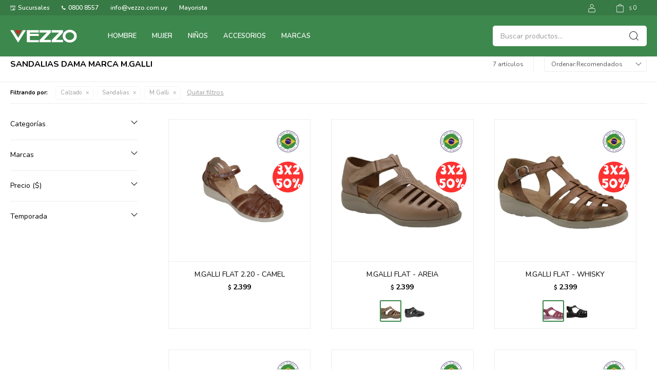

--- FILE ---
content_type: text/html; charset=utf-8
request_url: https://vezzo.uy/mujer/calzado/sandalias?marca=m-galli
body_size: 8395
content:
 <!DOCTYPE html> <html lang="es" class="no-js"> <head itemscope itemtype="http://schema.org/WebSite"> <meta charset="utf-8" /> <script> const GOOGLE_MAPS_CHANNEL_ID = '37'; </script> <link rel='preconnect' href='https://f.fcdn.app' /> <link rel='preconnect' href='https://fonts.googleapis.com' /> <link rel='preconnect' href='https://www.facebook.com' /> <link rel='preconnect' href='https://www.google-analytics.com' /> <link rel="dns-prefetch" href="https://cdnjs.cloudflare.com" /> <title itemprop='name'>Sandalias Dama marca M.Galli — Vezzo Calzados</title> <meta name="description" content="Sandalias,M.Galli" /> <meta name="keywords" content="Sandalias,M.Galli" /> <link itemprop="url" rel="canonical" href="https://vezzo.uy/mujer/calzado/sandalias?marca=m-galli" /> <meta property="og:title" content="Sandalias Dama marca M.Galli — Vezzo Calzados" /><meta property="og:description" content="Sandalias,M.Galli" /><meta property="og:type" content="website" /><meta property="og:image" content="https://vezzo.uy/public/web/img/logo-og.png"/><meta property="og:url" content="https://vezzo.uy/mujer/calzado/sandalias?marca=m-galli" /><meta property="og:site_name" content="Vezzo Calzados" /> <meta name='twitter:description' content='Sandalias,M.Galli' /> <meta name='twitter:image' content='https://vezzo.uy/public/web/img/logo-og.png' /> <meta name='twitter:url' content='https://vezzo.uy/mujer/calzado/sandalias?marca=m-galli' /> <meta name='twitter:card' content='summary' /> <meta name='twitter:title' content='Sandalias Dama marca M.Galli — Vezzo Calzados' /> <script>document.getElementsByTagName('html')[0].setAttribute('class', 'js ' + ('ontouchstart' in window || navigator.msMaxTouchPoints ? 'is-touch' : 'no-touch'));</script> <script> var FN_TC = { M1 : 38.69, M2 : 1 }; </script> <meta id='viewportMetaTag' name="viewport" content="width=device-width, initial-scale=1.0, maximum-scale=1,user-scalable=no"> <link rel="shortcut icon" href="https://f.fcdn.app/assets/commerce/vezzo.uy/6aca_e967/public/web/favicon.ico" /> <link rel="apple-itouch-icon" href="https://f.fcdn.app/assets/commerce/vezzo.uy/f44f_2e18/public/web/favicon.png" /> <link rel="preconnect" href="https://fonts.googleapis.com"> <link rel="preconnect" href="https://fonts.gstatic.com" crossorigin> <link href="https://fonts.googleapis.com/css2?family=Nunito:wght@300;400;500;600;700&display=swap" rel="stylesheet"> <link href="https://fonts.googleapis.com/css2?family=Material+Symbols+Outlined" rel="stylesheet" /> <link href="https://f.fcdn.app/assets/commerce/vezzo.uy/0000_6178/s.65607118562267939339442515518325.css" rel="stylesheet"/> <script src="https://f.fcdn.app/assets/commerce/vezzo.uy/0000_6178/s.55980216437066259066665463042880.js"></script> <!--[if lt IE 9]> <script type="text/javascript" src="https://cdnjs.cloudflare.com/ajax/libs/html5shiv/3.7.3/html5shiv.js"></script> <![endif]--> <link rel="manifest" href="https://f.fcdn.app/assets/manifest.json" /> </head> <body id='pgCatalogo' class='headerMenuBasic footer1 headerSubMenuFade buscadorSlideTop compraSlide compraLeft filtrosFixed fichaMobileFixedActions pc-mujer items3'> <div id="pre"> <div id="wrapper"> <header id="header" role="banner"> <div class="cnt"> <div id="logo"><a href="/"><img src="https://f.fcdn.app/assets/commerce/vezzo.uy/dcdb_af0c/public/web/img/logo.svg" alt="Vezzo Calzados" /></a></div> <nav id="menu" data-fn="fnMainMenu"> <ul class="lst main"> <li class="it hombre"> <a target="_self" href="https://vezzo.uy/hombre" class="tit">Hombre</a> <div class="subMenu"> <div class="cnt"> <ul> <li class="hdr calzado"><a target="_self" href="https://vezzo.uy/hombre/calzado" class="tit">Calzado</a></li> <li><a href="https://vezzo.uy/hombre/calzado/zapatos" target="_self">Zapatos</a></li> <li><a href="https://vezzo.uy/hombre/calzado/sandalias" target="_self">Sandalias</a></li> <li><a href="https://vezzo.uy/hombre/calzado/botas" target="_self">Botas</a></li> <li><a href="https://vezzo.uy/hombre/calzado/running" target="_self">Running</a></li> <li><a href="https://vezzo.uy/hombre/calzado/casual" target="_self">Casual</a></li> <li><a href="https://vezzo.uy/hombre/calzado/futbol-tenis" target="_self">Fútbol-Tenis</a></li> <li><a href="https://vezzo.uy/hombre/calzado/pantuflas" target="_self">Pantuflas</a></li> </ul> <ul> <li class="hdr wear"><a target="_self" href="https://vezzo.uy/hombre/wear" class="tit">Indumentaria</a></li> <li><a href="https://vezzo.uy/hombre/wear/invierno" target="_self">Invierno</a></li> <li><a href="https://vezzo.uy/hombre/wear/anio" target="_self">Todo el año</a></li> <li><a href="https://vezzo.uy/hombre/wear/verano" target="_self">Verano</a></li> </ul> </div> </div> </li> <li class="it mujer"> <a target="_self" href="https://vezzo.uy/mujer" class="tit">Mujer</a> <div class="subMenu"> <div class="cnt"> <ul> <li class="hdr calzado"><a target="_self" href="https://vezzo.uy/mujer/calzado" class="tit">Calzado</a></li> <li><a href="https://vezzo.uy/mujer/calzado/zapatos" target="_self">Zapatos</a></li> <li><a href="https://vezzo.uy/mujer/calzado/sandalias" target="_self">Sandalias</a></li> <li><a href="https://vezzo.uy/mujer/calzado/botas" target="_self">Botas</a></li> <li><a href="https://vezzo.uy/mujer/calzado/running" target="_self">Running</a></li> <li><a href="https://vezzo.uy/mujer/calzado/casual" target="_self">Casual</a></li> <li><a href="https://vezzo.uy/mujer/calzado/futbol-tenis" target="_self">Fútbol-Tenis</a></li> <li><a href="https://vezzo.uy/mujer/calzado/pantuflas" target="_self">Pantuflas</a></li> </ul> <ul> <li class="hdr wear"><a target="_self" href="https://vezzo.uy/mujer/wear" class="tit">Indumentaria</a></li> <li><a href="https://vezzo.uy/mujer/wear/invierno" target="_self">Invierno</a></li> <li><a href="https://vezzo.uy/mujer/wear/anio" target="_self">Todo el año</a></li> <li><a href="https://vezzo.uy/mujer/wear/verano" target="_self">Verano</a></li> </ul> </div> </div> </li> <li class="it ninos"> <a target="_self" href="https://vezzo.uy/ninos" class="tit">Niños</a> <div class="subMenu"> <div class="cnt"> <ul> <li class="hdr calzado"><a target="_self" href="https://vezzo.uy/ninos/calzado" class="tit">Calzado</a></li> <li><a href="https://vezzo.uy/ninos/calzado/zapatos" target="_self">Zapatos</a></li> <li><a href="https://vezzo.uy/ninos/calzado/sandalias" target="_self">Sandalias</a></li> <li><a href="https://vezzo.uy/ninos/calzado/botas" target="_self">Botas</a></li> <li><a href="https://vezzo.uy/ninos/calzado/running" target="_self">Running</a></li> <li><a href="https://vezzo.uy/ninos/calzado/casual" target="_self">Casual</a></li> <li><a href="https://vezzo.uy/ninos/calzado/futbol-tenis" target="_self">Fútbol-Tenis</a></li> <li><a href="https://vezzo.uy/ninos/calzado/pantuflas" target="_self">Pantuflas</a></li> </ul> <ul> <li class="hdr wear"><a target="_self" href="https://vezzo.uy/ninos/wear" class="tit">Indumentaria</a></li> <li><a href="https://vezzo.uy/ninos/wear/invierno" target="_self">Invierno</a></li> <li><a href="https://vezzo.uy/ninos/wear/anio" target="_self">Todo el año</a></li> <li><a href="https://vezzo.uy/ninos/wear/verano" target="_self">Verano</a></li> </ul> </div> </div> </li> <li class="it accesorios"> <a target="_self" href="https://vezzo.uy/accesorios" class="tit">Accesorios</a> <div class="subMenu"> <div class="cnt"> <ul> <li class=" carteras"><a target="_self" href="https://vezzo.uy/accesorios/accesorios/carteras" class="tit">Carteras</a></li> <li class=" mochilas"><a target="_self" href="https://vezzo.uy/accesorios/accesorios/mochilas" class="tit">Mochilas</a></li> <li class=" billeteras"><a target="_self" href="https://vezzo.uy/accesorios/accesorios/billeteras" class="tit">Billeteras</a></li> <li class=" bolsos"><a target="_self" href="https://vezzo.uy/accesorios/accesorios/bolsos" class="tit">Bolsos</a></li> <li class=" otros"><a target="_self" href="https://vezzo.uy/accesorios/accesorios/otros" class="tit">Otros</a></li> </ul> </div> </div> </li> <li class="it "> <a target="_self" href="javascript:;" class="tit">Marcas</a> <div class="subMenu"> <div class="cnt"> <ul> <li class=" cameron"><a target="_self" href="https://vezzo.uy/cameron" class="tit">Cameron</a></li> <li class=" cherry"><a target="_self" href="https://vezzo.uy/cherry" class="tit">Cherry</a></li> <li class=" hello-kitty"><a target="_self" href="https://vezzo.uy/hello-kitty" class="tit">Hello Kitty</a></li> <li class=""><a target="_self" href="https://vezzo.uy/ninos?marca=klin" class="tit">Klin</a></li> <li class=" legero"><a target="_self" href="https://vezzo.uy/legero" class="tit">Legero</a></li> <li class=""><a target="_self" href="https://vezzo.uy/catalogo?q=LENERGY" class="tit">Lenergy</a></li> <li class=""><a target="_self" href="https://vezzo.uy/mujer?marca=m-galli" class="tit">M. Galli</a></li> <li class=" mic-o-mic"><a target="_self" href="https://vezzo.uy/mic-o-mic" class="tit">Mic o Mic</a></li> <li class=" samara"><a target="_self" href="https://vezzo.uy/samara" class="tit">Samara</a></li> <li class=" snake"><a target="_self" href="https://vezzo.uy/snake" class="tit">Snake</a></li> <li class=""><a target="_self" href="https://vezzo.uy/catalogo?marca=topper" class="tit">Topper</a></li> <li class=""><a target="_self" href="https://vezzo.uy/catalogo?q=Adidas" class="tit">Adidas</a></li> <li class=""><a target="_self" href="https://vezzo.uy/catalogo?q=Puma" class="tit">Puma</a></li> <li class=""><a target="_self" href="https://vezzo.uy/catalogo?q=kidy" class="tit">Kidy</a></li> <li class=""><a target="_self" href="https://vezzo.uy/catalogo?q=Olympikus" class="tit">Olympikus</a></li> </ul> </div> </div> </li> </ul> </nav> <div class="toolsItem frmBusqueda" data-version='1'> <button type="button" class="btnItem btnMostrarBuscador"> <span class="ico"></span> <span class="txt"></span> </button> <form action="/catalogo"> <div class="cnt"> <span class="btnCerrar"> <span class="ico"></span> <span class="txt"></span> </span> <label class="lbl"> <b>Buscar productos</b> <input maxlength="48" required="" autocomplete="off" type="search" name="q" placeholder="Buscar productos..." /> </label> <button class="btnBuscar" type="submit"> <span class="ico"></span> <span class="txt"></span> </button> </div> </form> </div> <div class="toolsItem accesoMiCuentaCnt" data-logged="off" data-version='1'> <a href="/mi-cuenta" class="btnItem btnMiCuenta"> <span class="ico"></span> <span class="txt"></span> <span class="usuario"> <span class="nombre"></span> <span class="apellido"></span> </span> </a> <div class="miCuentaMenu"> <ul class="lst"> <li class="it"><a href='/mi-cuenta/mis-datos' class="tit" >Mis datos</a></li> <li class="it"><a href='/mi-cuenta/direcciones' class="tit" >Mis direcciones</a></li> <li class="it"><a href='/mi-cuenta/compras' class="tit" >Mis compras</a></li> <li class="it"><a href='/mi-cuenta/wish-list' class="tit" >Wish List</a></li> <li class="it itSalir"><a href='/salir' class="tit" >Salir</a></li> </ul> </div> </div> <div id="miCompra" data-show="off" data-fn="fnMiCompra" class="toolsItem" data-version="1"> </div> <div id="infoTop"><span class="tel">097909373</span> <span class="info">Lunes a Viernes 9:00 a 17:00</span></div> <nav id="menuTop"> <ul class="lst"> <li class="it sucursales"><a target="_self" class="tit" href="/tiendas">Sucursales</a></li> <li class="it telefono"><a target="_self" class="tit" href="javascript:;">0800 8557</a></li> <li class="it "><a target="_self" class="tit" href="javascript:;">info@vezzo.com.uy</a></li> <li class="it "><a target="_self" class="tit" href="https://docs.google.com/forms/d/e/1FAIpQLSdxiTUhYEP6oRpUgIwNUw6-2GG9fKe430e5gNZ2HgRZvYdbAA/viewform?usp=sf_link">Mayorista</a></li> </ul> </nav> <a id="btnMainMenuMobile" href="javascript:mainMenuMobile.show();"><span class="ico">&#59421;</span><span class="txt">Menú</span></a> </div> </header> <!-- end:header --> <div id="central" data-catalogo="on" data-tit="Sandalias Dama marca M.Galli " data-url="https://vezzo.uy/mujer/calzado/sandalias?marca=m-galli" data-total="7" data-pc="mujer"> <div id="wrapperFicha"></div> <div class='hdr'> <h1 class="tit">Sandalias Dama marca M.Galli</h1> <div class="tools"> <div class="tot">7 artículos </div> <span class="btn btn01 btnMostrarFiltros" title="Filtrar productos"></span> <div class="orden"><select name='ord' class="custom" id='cboOrdenCatalogo' data-pred="rec" ><option value="rec" selected="selected" >Recomendados</option><option value="new" >Recientes</option><option value="cat" >Categoría</option><option value="pra" >Menor precio</option><option value="prd" >Mayor precio</option></select></div> </div> </div> <div id="catalogoFiltrosSeleccionados"><strong class=tit>Filtrando por:</strong><a rel="nofollow" href="https://vezzo.uy/mujer?marca=m-galli" title="Quitar" class="it" data-tipo="categoria">Calzado</a><a rel="nofollow" href="https://vezzo.uy/mujer/calzado?marca=m-galli" title="Quitar" class="it" data-tipo="categoria">Sandalias</a><a rel="nofollow" href="https://vezzo.uy/mujer/calzado/sandalias" title="Quitar" class="it" data-tipo="marca">M.Galli</a><a rel="nofollow" href="https://vezzo.uy/mujer" class="btnLimpiarFiltros">Quitar filtros</a></div> <section id="main" role="main"> <div id='catalogoProductos' class='articleList aListProductos ' data-tot='7' data-totAbs='7' data-cargarVariantes='1'><div class='it grp3 grp7 grp9 grp10' data-disp='1' data-codProd='311.920868' data-codVar='CAMEL' data-im='//f.fcdn.app/imgs/5cc520/vezzo.uy/vezzuy/8395/webp/catalogo/311.920868_CAMEL_0/60x60/m-galli-flat-2-20-camel.jpg'><div class='cnt'><a class="img" href="https://vezzo.uy/catalogo/m-galli-flat-2-20-camel_311.920868_CAMEL" title="M.GALLI FLAT 2.20 - CAMEL"> <div class="logoMarca"></div> <div class="cocardas"><div class="ctm"><div class="ico grupo grupo7"><img loading='lazy' src='//f.fcdn.app/imgs/e3f871/vezzo.uy/vezzuy/0f96/webp/grupoproductos/103/100-100/31628976-clipped-rev-1.png' alt='Klin M.Galli BRASIL' /></div><div class="ico grupo grupo9"><img loading='lazy' src='//f.fcdn.app/imgs/0b3071/vezzo.uy/vezzuy/3c15/webp/grupoproductos/210/100-100/3x2-50-removebg-preview.png' alt='PROMO 3x2' /></div></div></div> <img loading='lazy' src='//f.fcdn.app/imgs/9fb638/vezzo.uy/vezzuy/a6c3/webp/catalogo/311.920868_CAMEL_1/900_900/m-galli-flat-2-20-camel.jpg' alt='M.GALLI FLAT 2.20 CAMEL' width='900' height='900' /> <span data-fn="fnLoadImg" data-src="//f.fcdn.app/imgs/7371ef/vezzo.uy/vezzuy/fab0/webp/catalogo/311.920868_CAMEL_2/900_900/m-galli-flat-2-20-camel.jpg" data-alt="" data-w="900" data-h="900"></span> </a> <div class="info"> <a class="tit" href="https://vezzo.uy/catalogo/m-galli-flat-2-20-camel_311.920868_CAMEL" title="M.GALLI FLAT 2.20 - CAMEL">M.GALLI FLAT 2.20 - CAMEL</a> <div class="precios"> <strong class="precio venta"><span class="sim">$</span> <span class="monto">2.399</span></strong> </div> <!-- <a class="btn btn01 btnComprar" rel="nofollow" href="https://vezzo.uy/catalogo/m-galli-flat-2-20-camel_311.920868_CAMEL"><span></span></a>--> <div class="variantes"></div> <!--<div class="marca">M.Galli</div>--> <!--<div class="desc"></div>--> </div><input type="hidden" class="json" style="display:none" value="{&quot;sku&quot;:{&quot;fen&quot;:&quot;1:311.920868:CAMEL:34:1&quot;,&quot;com&quot;:&quot;| 31121365711|&quot;},&quot;producto&quot;:{&quot;codigo&quot;:&quot;311.920868&quot;,&quot;nombre&quot;:&quot;M.GALLI FLAT 2.20&quot;,&quot;categoria&quot;:&quot;Calzado &gt; Sandalias&quot;,&quot;marca&quot;:&quot;M.Galli&quot;},&quot;variante&quot;:{&quot;codigo&quot;:&quot;CAMEL&quot;,&quot;codigoCompleto&quot;:&quot;311.920868CAMEL&quot;,&quot;nombre&quot;:&quot;CAMEL&quot;,&quot;nombreCompleto&quot;:&quot;M.GALLI FLAT 2.20 - CAMEL&quot;,&quot;img&quot;:{&quot;u&quot;:&quot;\/\/f.fcdn.app\/imgs\/af858b\/vezzo.uy\/vezzuy\/a6c3\/webp\/catalogo\/311.920868_CAMEL_1\/1024-1024\/m-galli-flat-2-20-camel.jpg&quot;},&quot;url&quot;:&quot;https:\/\/vezzo.uy\/catalogo\/m-galli-flat-2-20-camel_311.920868_CAMEL&quot;,&quot;tieneStock&quot;:false,&quot;ordenVariante&quot;:&quot;999&quot;},&quot;nomPresentacion&quot;:&quot;34&quot;,&quot;nombre&quot;:&quot;M.GALLI FLAT 2.20 - CAMEL&quot;,&quot;nombreCompleto&quot;:&quot;M.GALLI FLAT 2.20 - CAMEL Talle 34&quot;,&quot;precioMonto&quot;:2399,&quot;moneda&quot;:{&quot;nom&quot;:&quot;M1&quot;,&quot;nro&quot;:858,&quot;cod&quot;:&quot;UYU&quot;,&quot;sim&quot;:&quot;$&quot;},&quot;sale&quot;:false,&quot;outlet&quot;:false,&quot;nuevo&quot;:false}" /></div></div><div class='it grp3 grp7 grp9 grp10' data-disp='1' data-codProd='311.320885' data-codVar='AREIA' data-im='//f.fcdn.app/imgs/a4bf34/vezzo.uy/vezzuy/f7c3/webp/catalogo/311.320885_AREIA_0/60x60/m-galli-flat-areia.jpg'><div class='cnt'><a class="img" href="https://vezzo.uy/catalogo/m-galli-flat-areia_311.320885_AREIA" title="M.GALLI FLAT - AREIA"> <div class="logoMarca"></div> <div class="cocardas"><div class="ctm"><div class="ico grupo grupo7"><img loading='lazy' src='//f.fcdn.app/imgs/e3f871/vezzo.uy/vezzuy/0f96/webp/grupoproductos/103/100-100/31628976-clipped-rev-1.png' alt='Klin M.Galli BRASIL' /></div><div class="ico grupo grupo9"><img loading='lazy' src='//f.fcdn.app/imgs/0b3071/vezzo.uy/vezzuy/3c15/webp/grupoproductos/210/100-100/3x2-50-removebg-preview.png' alt='PROMO 3x2' /></div></div></div> <img loading='lazy' src='//f.fcdn.app/imgs/54c74b/vezzo.uy/vezzuy/87c9/webp/catalogo/311.320885_AREIA_1/900_900/m-galli-flat-areia.jpg' alt='M.GALLI FLAT AREIA' width='900' height='900' /> <span data-fn="fnLoadImg" data-src="//f.fcdn.app/imgs/b049ef/vezzo.uy/vezzuy/37b9/webp/catalogo/311.320885_AREIA_2/900_900/m-galli-flat-areia.jpg" data-alt="" data-w="900" data-h="900"></span> </a> <div class="info"> <a class="tit" href="https://vezzo.uy/catalogo/m-galli-flat-areia_311.320885_AREIA" title="M.GALLI FLAT - AREIA">M.GALLI FLAT - AREIA</a> <div class="precios"> <strong class="precio venta"><span class="sim">$</span> <span class="monto">2.399</span></strong> </div> <!-- <a class="btn btn01 btnComprar" rel="nofollow" href="https://vezzo.uy/catalogo/m-galli-flat-areia_311.320885_AREIA"><span></span></a>--> <div class="variantes"></div> <!--<div class="marca">M.Galli</div>--> <!--<div class="desc"></div>--> </div><input type="hidden" class="json" style="display:none" value="{&quot;sku&quot;:{&quot;fen&quot;:&quot;1:311.320885:AREIA:35:1&quot;,&quot;com&quot;:&quot;|2180081|&quot;},&quot;producto&quot;:{&quot;codigo&quot;:&quot;311.320885&quot;,&quot;nombre&quot;:&quot;M.GALLI FLAT&quot;,&quot;categoria&quot;:&quot;Calzado &gt; Sandalias&quot;,&quot;marca&quot;:&quot;M.Galli&quot;},&quot;variante&quot;:{&quot;codigo&quot;:&quot;AREIA&quot;,&quot;codigoCompleto&quot;:&quot;311.320885AREIA&quot;,&quot;nombre&quot;:&quot;AREIA&quot;,&quot;nombreCompleto&quot;:&quot;M.GALLI FLAT - AREIA&quot;,&quot;img&quot;:{&quot;u&quot;:&quot;\/\/f.fcdn.app\/imgs\/db78be\/vezzo.uy\/vezzuy\/87c9\/webp\/catalogo\/311.320885_AREIA_1\/1024-1024\/m-galli-flat-areia.jpg&quot;},&quot;url&quot;:&quot;https:\/\/vezzo.uy\/catalogo\/m-galli-flat-areia_311.320885_AREIA&quot;,&quot;tieneStock&quot;:false,&quot;ordenVariante&quot;:&quot;999&quot;},&quot;nomPresentacion&quot;:&quot;35&quot;,&quot;nombre&quot;:&quot;M.GALLI FLAT - AREIA&quot;,&quot;nombreCompleto&quot;:&quot;M.GALLI FLAT - AREIA Talle 35&quot;,&quot;precioMonto&quot;:2399,&quot;moneda&quot;:{&quot;nom&quot;:&quot;M1&quot;,&quot;nro&quot;:858,&quot;cod&quot;:&quot;UYU&quot;,&quot;sim&quot;:&quot;$&quot;},&quot;sale&quot;:false,&quot;outlet&quot;:false,&quot;nuevo&quot;:false}" /></div></div><div class='it grp3 grp7 grp9 grp10' data-disp='1' data-codProd='311.320889' data-codVar='PRETO' data-im='//f.fcdn.app/imgs/06baaf/vezzo.uy/vezzuy/4f42/webp/catalogo/311.320889_PRETO_0/60x60/m-galli-flat-preto.jpg'><div class='cnt'><a class="img" href="https://vezzo.uy/catalogo/m-galli-flat-preto_311.320889_PRETO" title="M.GALLI FLAT - PRETO"> <div class="logoMarca"></div> <div class="cocardas"><div class="ctm"><div class="ico grupo grupo7"><img loading='lazy' src='//f.fcdn.app/imgs/e3f871/vezzo.uy/vezzuy/0f96/webp/grupoproductos/103/100-100/31628976-clipped-rev-1.png' alt='Klin M.Galli BRASIL' /></div><div class="ico grupo grupo9"><img loading='lazy' src='//f.fcdn.app/imgs/0b3071/vezzo.uy/vezzuy/3c15/webp/grupoproductos/210/100-100/3x2-50-removebg-preview.png' alt='PROMO 3x2' /></div></div></div> <img loading='lazy' src='//f.fcdn.app/imgs/13613b/vezzo.uy/vezzuy/ad6f/webp/catalogo/311.320889_PRETO_1/900_900/m-galli-flat-preto.jpg' alt='M.GALLI FLAT PRETO' width='900' height='900' /> <span data-fn="fnLoadImg" data-src="//f.fcdn.app/imgs/a3fbd0/vezzo.uy/vezzuy/61cc/webp/catalogo/311.320889_PRETO_2/900_900/m-galli-flat-preto.jpg" data-alt="" data-w="900" data-h="900"></span> </a> <div class="info"> <a class="tit" href="https://vezzo.uy/catalogo/m-galli-flat-preto_311.320889_PRETO" title="M.GALLI FLAT - PRETO">M.GALLI FLAT - PRETO</a> <div class="precios"> <strong class="precio venta"><span class="sim">$</span> <span class="monto">2.399</span></strong> </div> <!-- <a class="btn btn01 btnComprar" rel="nofollow" href="https://vezzo.uy/catalogo/m-galli-flat-preto_311.320889_PRETO"><span></span></a>--> <div class="variantes"></div> <!--<div class="marca">M.Galli</div>--> <!--<div class="desc"></div>--> </div><input type="hidden" class="json" style="display:none" value="{&quot;sku&quot;:{&quot;fen&quot;:&quot;1:311.320889:PRETO:36:1&quot;,&quot;com&quot;:&quot;|2180042|&quot;},&quot;producto&quot;:{&quot;codigo&quot;:&quot;311.320889&quot;,&quot;nombre&quot;:&quot;M.GALLI FLAT&quot;,&quot;categoria&quot;:&quot;Calzado &gt; Sandalias&quot;,&quot;marca&quot;:&quot;M.Galli&quot;},&quot;variante&quot;:{&quot;codigo&quot;:&quot;PRETO&quot;,&quot;codigoCompleto&quot;:&quot;311.320889PRETO&quot;,&quot;nombre&quot;:&quot;PRETO&quot;,&quot;nombreCompleto&quot;:&quot;M.GALLI FLAT - PRETO&quot;,&quot;img&quot;:{&quot;u&quot;:&quot;\/\/f.fcdn.app\/imgs\/26bf51\/vezzo.uy\/vezzuy\/ad6f\/webp\/catalogo\/311.320889_PRETO_1\/1024-1024\/m-galli-flat-preto.jpg&quot;},&quot;url&quot;:&quot;https:\/\/vezzo.uy\/catalogo\/m-galli-flat-preto_311.320889_PRETO&quot;,&quot;tieneStock&quot;:false,&quot;ordenVariante&quot;:&quot;999&quot;},&quot;nomPresentacion&quot;:&quot;36&quot;,&quot;nombre&quot;:&quot;M.GALLI FLAT - PRETO&quot;,&quot;nombreCompleto&quot;:&quot;M.GALLI FLAT - PRETO Talle 36&quot;,&quot;precioMonto&quot;:2399,&quot;moneda&quot;:{&quot;nom&quot;:&quot;M1&quot;,&quot;nro&quot;:858,&quot;cod&quot;:&quot;UYU&quot;,&quot;sim&quot;:&quot;$&quot;},&quot;sale&quot;:false,&quot;outlet&quot;:false,&quot;nuevo&quot;:false}" /></div></div><div class='it grp3 grp7 grp9 grp10' data-disp='1' data-codProd='88.220801' data-codVar='BLACK' data-im='//f.fcdn.app/imgs/1c60a9/vezzo.uy/vezzuy/d932/webp/catalogo/88.220801_BLACK_0/60x60/m-galli-zen-black.jpg'><div class='cnt'><a class="img" href="https://vezzo.uy/catalogo/m-galli-zen-black_88.220801_BLACK" title="M.GALLI ZEN - BLACK"> <div class="logoMarca"></div> <div class="cocardas"><div class="ctm"><div class="ico grupo grupo7"><img loading='lazy' src='//f.fcdn.app/imgs/e3f871/vezzo.uy/vezzuy/0f96/webp/grupoproductos/103/100-100/31628976-clipped-rev-1.png' alt='Klin M.Galli BRASIL' /></div><div class="ico grupo grupo9"><img loading='lazy' src='//f.fcdn.app/imgs/0b3071/vezzo.uy/vezzuy/3c15/webp/grupoproductos/210/100-100/3x2-50-removebg-preview.png' alt='PROMO 3x2' /></div></div></div> <img loading='lazy' src='//f.fcdn.app/imgs/bc1341/vezzo.uy/vezzuy/429d/webp/catalogo/88.220801_BLACK_1/900_900/m-galli-zen-black.jpg' alt='M.GALLI ZEN BLACK' width='900' height='900' /> <span data-fn="fnLoadImg" data-src="//f.fcdn.app/imgs/8d684d/vezzo.uy/vezzuy/d932/webp/catalogo/88.220801_BLACK_2/900_900/m-galli-zen-black.jpg" data-alt="" data-w="900" data-h="900"></span> </a> <div class="info"> <a class="tit" href="https://vezzo.uy/catalogo/m-galli-zen-black_88.220801_BLACK" title="M.GALLI ZEN - BLACK">M.GALLI ZEN - BLACK</a> <div class="precios"> <strong class="precio venta"><span class="sim">$</span> <span class="monto">1.899</span></strong> </div> <!-- <a class="btn btn01 btnComprar" rel="nofollow" href="https://vezzo.uy/catalogo/m-galli-zen-black_88.220801_BLACK"><span></span></a>--> <div class="variantes"></div> <!--<div class="marca">M.Galli</div>--> <!--<div class="desc"></div>--> </div><input type="hidden" class="json" style="display:none" value="{&quot;sku&quot;:{&quot;fen&quot;:&quot;1:88.220801:BLACK:37:1&quot;,&quot;com&quot;:&quot;|2168552|&quot;},&quot;producto&quot;:{&quot;codigo&quot;:&quot;88.220801&quot;,&quot;nombre&quot;:&quot;M.GALLI ZEN&quot;,&quot;categoria&quot;:&quot;Calzado &gt; Sandalias&quot;,&quot;marca&quot;:&quot;M.Galli&quot;},&quot;variante&quot;:{&quot;codigo&quot;:&quot;BLACK&quot;,&quot;codigoCompleto&quot;:&quot;88.220801BLACK&quot;,&quot;nombre&quot;:&quot;BLACK&quot;,&quot;nombreCompleto&quot;:&quot;M.GALLI ZEN - BLACK&quot;,&quot;img&quot;:{&quot;u&quot;:&quot;\/\/f.fcdn.app\/imgs\/2a8908\/vezzo.uy\/vezzuy\/429d\/webp\/catalogo\/88.220801_BLACK_1\/1024-1024\/m-galli-zen-black.jpg&quot;},&quot;url&quot;:&quot;https:\/\/vezzo.uy\/catalogo\/m-galli-zen-black_88.220801_BLACK&quot;,&quot;tieneStock&quot;:false,&quot;ordenVariante&quot;:&quot;999&quot;},&quot;nomPresentacion&quot;:&quot;37&quot;,&quot;nombre&quot;:&quot;M.GALLI ZEN - BLACK&quot;,&quot;nombreCompleto&quot;:&quot;M.GALLI ZEN - BLACK Talle 37&quot;,&quot;precioMonto&quot;:1899,&quot;moneda&quot;:{&quot;nom&quot;:&quot;M1&quot;,&quot;nro&quot;:858,&quot;cod&quot;:&quot;UYU&quot;,&quot;sim&quot;:&quot;$&quot;},&quot;sale&quot;:false,&quot;outlet&quot;:false,&quot;nuevo&quot;:false}" /></div></div><div class='it grp3 grp7 grp9 grp10' data-disp='1' data-codProd='336.220804' data-codVar='BEIGE' data-im='//f.fcdn.app/imgs/1ecc49/vezzo.uy/vezzuy/82c6/webp/catalogo/336.220804_BEIGE_0/60x60/m-galli-sandalia-beige.jpg'><div class='cnt'><a class="img" href="https://vezzo.uy/catalogo/m-galli-sandalia-beige_336.220804_BEIGE" title="M.GALLI SANDALIA - BEIGE"> <div class="logoMarca"></div> <div class="cocardas"><div class="ctm"><div class="ico grupo grupo7"><img loading='lazy' src='//f.fcdn.app/imgs/e3f871/vezzo.uy/vezzuy/0f96/webp/grupoproductos/103/100-100/31628976-clipped-rev-1.png' alt='Klin M.Galli BRASIL' /></div><div class="ico grupo grupo9"><img loading='lazy' src='//f.fcdn.app/imgs/0b3071/vezzo.uy/vezzuy/3c15/webp/grupoproductos/210/100-100/3x2-50-removebg-preview.png' alt='PROMO 3x2' /></div></div></div> <img loading='lazy' src='//f.fcdn.app/imgs/73321a/vezzo.uy/vezzuy/c04e/webp/catalogo/336.220804_BEIGE_1/900_900/m-galli-sandalia-beige.jpg' alt='M.GALLI SANDALIA BEIGE' width='900' height='900' /> <span data-fn="fnLoadImg" data-src="//f.fcdn.app/imgs/85c5ff/vezzo.uy/vezzuy/82c6/webp/catalogo/336.220804_BEIGE_2/900_900/m-galli-sandalia-beige.jpg" data-alt="" data-w="900" data-h="900"></span> </a> <div class="info"> <a class="tit" href="https://vezzo.uy/catalogo/m-galli-sandalia-beige_336.220804_BEIGE" title="M.GALLI SANDALIA - BEIGE">M.GALLI SANDALIA - BEIGE</a> <div class="precios"> <strong class="precio venta"><span class="sim">$</span> <span class="monto">1.399</span></strong> </div> <!-- <a class="btn btn01 btnComprar" rel="nofollow" href="https://vezzo.uy/catalogo/m-galli-sandalia-beige_336.220804_BEIGE"><span></span></a>--> <div class="variantes"></div> <!--<div class="marca">M.Galli</div>--> <!--<div class="desc"></div>--> </div><input type="hidden" class="json" style="display:none" value="{&quot;sku&quot;:{&quot;fen&quot;:&quot;1:336.220804:BEIGE:36:1&quot;,&quot;com&quot;:&quot;|2168631|&quot;},&quot;producto&quot;:{&quot;codigo&quot;:&quot;336.220804&quot;,&quot;nombre&quot;:&quot;M.GALLI SANDALIA&quot;,&quot;categoria&quot;:&quot;Calzado &gt; Sandalias&quot;,&quot;marca&quot;:&quot;M.Galli&quot;},&quot;variante&quot;:{&quot;codigo&quot;:&quot;BEIGE&quot;,&quot;codigoCompleto&quot;:&quot;336.220804BEIGE&quot;,&quot;nombre&quot;:&quot;BEIGE&quot;,&quot;nombreCompleto&quot;:&quot;M.GALLI SANDALIA - BEIGE&quot;,&quot;img&quot;:{&quot;u&quot;:&quot;\/\/f.fcdn.app\/imgs\/dd164e\/vezzo.uy\/vezzuy\/c04e\/webp\/catalogo\/336.220804_BEIGE_1\/1024-1024\/m-galli-sandalia-beige.jpg&quot;},&quot;url&quot;:&quot;https:\/\/vezzo.uy\/catalogo\/m-galli-sandalia-beige_336.220804_BEIGE&quot;,&quot;tieneStock&quot;:false,&quot;ordenVariante&quot;:&quot;999&quot;},&quot;nomPresentacion&quot;:&quot;36&quot;,&quot;nombre&quot;:&quot;M.GALLI SANDALIA - BEIGE&quot;,&quot;nombreCompleto&quot;:&quot;M.GALLI SANDALIA - BEIGE Talle 36&quot;,&quot;precioMonto&quot;:1399,&quot;moneda&quot;:{&quot;nom&quot;:&quot;M1&quot;,&quot;nro&quot;:858,&quot;cod&quot;:&quot;UYU&quot;,&quot;sim&quot;:&quot;$&quot;},&quot;sale&quot;:false,&quot;outlet&quot;:false,&quot;nuevo&quot;:false}" /></div></div><div class='it grp3 grp7 grp9 grp10' data-disp='1' data-codProd='336.220806' data-codVar='BROWN' data-im='//f.fcdn.app/imgs/6fc28f/vezzo.uy/vezzuy/7db8/webp/catalogo/336.220806_BROWN_0/60x60/m-galli-sandalia-brown.jpg'><div class='cnt'><a class="img" href="https://vezzo.uy/catalogo/m-galli-sandalia-brown_336.220806_BROWN" title="M.GALLI SANDALIA - BROWN"> <div class="logoMarca"></div> <div class="cocardas"><div class="ctm"><div class="ico grupo grupo7"><img loading='lazy' src='//f.fcdn.app/imgs/e3f871/vezzo.uy/vezzuy/0f96/webp/grupoproductos/103/100-100/31628976-clipped-rev-1.png' alt='Klin M.Galli BRASIL' /></div><div class="ico grupo grupo9"><img loading='lazy' src='//f.fcdn.app/imgs/0b3071/vezzo.uy/vezzuy/3c15/webp/grupoproductos/210/100-100/3x2-50-removebg-preview.png' alt='PROMO 3x2' /></div></div></div> <img loading='lazy' src='//f.fcdn.app/imgs/0dabee/vezzo.uy/vezzuy/081b/webp/catalogo/336.220806_BROWN_1/900_900/m-galli-sandalia-brown.jpg' alt='M.GALLI SANDALIA BROWN' width='900' height='900' /> <span data-fn="fnLoadImg" data-src="//f.fcdn.app/imgs/02d823/vezzo.uy/vezzuy/7db8/webp/catalogo/336.220806_BROWN_2/900_900/m-galli-sandalia-brown.jpg" data-alt="" data-w="900" data-h="900"></span> </a> <div class="info"> <a class="tit" href="https://vezzo.uy/catalogo/m-galli-sandalia-brown_336.220806_BROWN" title="M.GALLI SANDALIA - BROWN">M.GALLI SANDALIA - BROWN</a> <div class="precios"> <strong class="precio venta"><span class="sim">$</span> <span class="monto">1.999</span></strong> </div> <!-- <a class="btn btn01 btnComprar" rel="nofollow" href="https://vezzo.uy/catalogo/m-galli-sandalia-brown_336.220806_BROWN"><span></span></a>--> <div class="variantes"></div> <!--<div class="marca">M.Galli</div>--> <!--<div class="desc"></div>--> </div><input type="hidden" class="json" style="display:none" value="{&quot;sku&quot;:{&quot;fen&quot;:&quot;1:336.220806:BROWN:36:1&quot;,&quot;com&quot;:&quot;|2168651|&quot;},&quot;producto&quot;:{&quot;codigo&quot;:&quot;336.220806&quot;,&quot;nombre&quot;:&quot;M.GALLI SANDALIA&quot;,&quot;categoria&quot;:&quot;Calzado &gt; Sandalias&quot;,&quot;marca&quot;:&quot;M.Galli&quot;},&quot;variante&quot;:{&quot;codigo&quot;:&quot;BROWN&quot;,&quot;codigoCompleto&quot;:&quot;336.220806BROWN&quot;,&quot;nombre&quot;:&quot;BROWN&quot;,&quot;nombreCompleto&quot;:&quot;M.GALLI SANDALIA - BROWN&quot;,&quot;img&quot;:{&quot;u&quot;:&quot;\/\/f.fcdn.app\/imgs\/9a2816\/vezzo.uy\/vezzuy\/081b\/webp\/catalogo\/336.220806_BROWN_1\/1024-1024\/m-galli-sandalia-brown.jpg&quot;},&quot;url&quot;:&quot;https:\/\/vezzo.uy\/catalogo\/m-galli-sandalia-brown_336.220806_BROWN&quot;,&quot;tieneStock&quot;:false,&quot;ordenVariante&quot;:&quot;999&quot;},&quot;nomPresentacion&quot;:&quot;36&quot;,&quot;nombre&quot;:&quot;M.GALLI SANDALIA - BROWN&quot;,&quot;nombreCompleto&quot;:&quot;M.GALLI SANDALIA - BROWN Talle 36&quot;,&quot;precioMonto&quot;:1999,&quot;moneda&quot;:{&quot;nom&quot;:&quot;M1&quot;,&quot;nro&quot;:858,&quot;cod&quot;:&quot;UYU&quot;,&quot;sim&quot;:&quot;$&quot;},&quot;sale&quot;:false,&quot;outlet&quot;:false,&quot;nuevo&quot;:false}" /></div></div><div class='it grp3 grp7 grp9 grp10' data-disp='1' data-codProd='311.020877' data-codVar='OPALATMTE' data-im='//f.fcdn.app/imgs/6fc1f2/vezzo.uy/vezzuy/ca5c/webp/catalogo/311.020877_OPALATMTE_0/60x60/m-galli-flat-opala-tmte.jpg'><div class='cnt'><a class="img" href="https://vezzo.uy/catalogo/m-galli-flat-opala-tmte_311.020877_OPALATMTE" title="*M.GALLI FLAT - OPALA/TMTE"> <div class="logoMarca"></div> <div class="cocardas"><div class="ctm"><div class="ico grupo grupo7"><img loading='lazy' src='//f.fcdn.app/imgs/e3f871/vezzo.uy/vezzuy/0f96/webp/grupoproductos/103/100-100/31628976-clipped-rev-1.png' alt='Klin M.Galli BRASIL' /></div><div class="ico grupo grupo9"><img loading='lazy' src='//f.fcdn.app/imgs/0b3071/vezzo.uy/vezzuy/3c15/webp/grupoproductos/210/100-100/3x2-50-removebg-preview.png' alt='PROMO 3x2' /></div></div></div> <img loading='lazy' src='//f.fcdn.app/imgs/c84fb9/vezzo.uy/vezzuy/ca5c/webp/catalogo/311.020877_OPALATMTE_1/900_900/m-galli-flat-opala-tmte.jpg' alt='*M.GALLI FLAT OPALA/TMTE' width='900' height='900' /> <span data-fn="fnLoadImg" data-src="//f.fcdn.app/imgs/ae2ca3/vezzo.uy/vezzuy/1e69/webp/catalogo/311.020877_OPALATMTE_2/900_900/m-galli-flat-opala-tmte.jpg" data-alt="" data-w="900" data-h="900"></span> </a> <div class="info"> <a class="tit" href="https://vezzo.uy/catalogo/m-galli-flat-opala-tmte_311.020877_OPALATMTE" title="*M.GALLI FLAT - OPALA/TMTE">*M.GALLI FLAT - OPALA/TMTE</a> <div class="precios"> <strong class="precio venta"><span class="sim">$</span> <span class="monto">1.999</span></strong> </div> <!-- <a class="btn btn01 btnComprar" rel="nofollow" href="https://vezzo.uy/catalogo/m-galli-flat-opala-tmte_311.020877_OPALATMTE"><span></span></a>--> <div class="variantes"></div> <!--<div class="marca">M.Galli</div>--> <!--<div class="desc"></div>--> </div><input type="hidden" class="json" style="display:none" value="{&quot;sku&quot;:{&quot;fen&quot;:&quot;1:311.020877:OPALATMTE:34:1&quot;,&quot;com&quot;:&quot;|31121471611|&quot;},&quot;producto&quot;:{&quot;codigo&quot;:&quot;311.020877&quot;,&quot;nombre&quot;:&quot;*M.GALLI FLAT&quot;,&quot;categoria&quot;:&quot;Calzado &gt; Sandalias&quot;,&quot;marca&quot;:&quot;M.Galli&quot;},&quot;variante&quot;:{&quot;codigo&quot;:&quot;OPALATMTE&quot;,&quot;codigoCompleto&quot;:&quot;311.020877OPALATMTE&quot;,&quot;nombre&quot;:&quot;OPALA\/TMTE&quot;,&quot;nombreCompleto&quot;:&quot;*M.GALLI FLAT - OPALA\/TMTE&quot;,&quot;img&quot;:{&quot;u&quot;:&quot;\/\/f.fcdn.app\/imgs\/dfc4f0\/vezzo.uy\/vezzuy\/ca5c\/webp\/catalogo\/311.020877_OPALATMTE_1\/1024-1024\/m-galli-flat-opala-tmte.jpg&quot;},&quot;url&quot;:&quot;https:\/\/vezzo.uy\/catalogo\/m-galli-flat-opala-tmte_311.020877_OPALATMTE&quot;,&quot;tieneStock&quot;:false,&quot;ordenVariante&quot;:&quot;999&quot;},&quot;nomPresentacion&quot;:&quot;34&quot;,&quot;nombre&quot;:&quot;*M.GALLI FLAT - OPALA\/TMTE&quot;,&quot;nombreCompleto&quot;:&quot;*M.GALLI FLAT - OPALA\/TMTE Talle 34&quot;,&quot;precioMonto&quot;:1999,&quot;moneda&quot;:{&quot;nom&quot;:&quot;M1&quot;,&quot;nro&quot;:858,&quot;cod&quot;:&quot;UYU&quot;,&quot;sim&quot;:&quot;$&quot;},&quot;sale&quot;:false,&quot;outlet&quot;:false,&quot;nuevo&quot;:false}" /></div></div></div><div class='pagination'></div> </section> <!-- end:main --> <div id="secondary" data-fn="fnAcordeonFiltros"> <div id="catalogoFiltros" data-fn='fnCatalogoFiltros'> <div class="cnt"> <div class="blk blkCategorias" data-codigo="categoria"> <div class="hdr"> <div class="tit">Categorías</div> </div> <div class="cnt"> <div class="lst" data-fn="agruparCategoriasFiltro"> <label data-ic="4.8." data-val='https://vezzo.uy/mujer/calzado/zapatos?marca=m-galli' title='Zapatos' class='it radio' data-total='2'><input type='radio' name='categoria' data-tot='2' value='https://vezzo.uy/mujer/calzado/zapatos?marca=m-galli' /> <b class='tit'>Zapatos <span class='tot'>(2)</span></b></label><label data-ic="4.78." data-val='https://vezzo.uy/mujer/calzado/sandalias?marca=m-galli' title='Sandalias' class='it radio sld' data-total='7'><input type='radio' name='categoria' checked data-tot='7' value='https://vezzo.uy/mujer/calzado/sandalias?marca=m-galli' /> <b class='tit'>Sandalias <span class='tot'>(7)</span></b></label><label data-ic="4.79." data-val='https://vezzo.uy/mujer/calzado/botas?marca=m-galli' title='Botas' class='it radio' data-total='7'><input type='radio' name='categoria' data-tot='7' value='https://vezzo.uy/mujer/calzado/botas?marca=m-galli' /> <b class='tit'>Botas <span class='tot'>(7)</span></b></label> </div> </div> </div> <div data-fn="fnBlkCaracteristica" class="blk blkCaracteristica" data-tipo="checkbox" data-codigo="temporada" ><div class="hdr"><div class="tit">Temporada</div></div> <div class="cnt"> <div class="lst"><label data-val='verano' title='Verano' class='it checkbox' data-total='7'><input type='checkbox' name='temporada' data-tot='7' value='verano' /> <b class='tit'>Verano <span class='tot'>(7)</span></b></label> </div> </div></div> <div class="blk blkMarcas" data-codigo="marca"> <div class="hdr"> <div class="tit">Marcas</div> </div> <div class="cnt"> <div class="lst"> <label data-val='cherry' title='Cherry' class='it radio' data-total='36'><input type='radio' name='marca' data-tot='36' value='cherry' /> <b class='tit'>Cherry <span class='tot'>(36)</span></b></label><label data-val='legero' title='Legero' class='it radio' data-total='23'><input type='radio' name='marca' data-tot='23' value='legero' /> <b class='tit'>Legero <span class='tot'>(23)</span></b></label><label data-val='m-galli' title='M.Galli' class='it radio sld' data-total='7'><input type='radio' name='marca' checked data-tot='7' value='m-galli' /> <b class='tit'>M.Galli <span class='tot'>(7)</span></b></label><label data-val='samara' title='Samara' class='it radio' data-total='12'><input type='radio' name='marca' data-tot='12' value='samara' /> <b class='tit'>Samara <span class='tot'>(12)</span></b></label> </div> </div> </div> <div class="blk blkPrecio" data-fn="fnFiltroBlkPrecio" data-codigo="precio" data-min="-1" data-max="-1"> <div class="hdr"> <div class="tit">Precio <span class="moneda">($)</span></div> </div> <div class="cnt"> <form action="" class="frm"> <div class="cnt"> <label class="lblPrecio"><b>Desde:</b> <input autocomplete="off" placeholder="Desde" type="number" min="0" name="min" value="" /></label> <label class="lblPrecio"><b>Hasta:</b> <input autocomplete="off" placeholder="Hasta" type="number" min="0" name="max" value="" /></label> <button class="btnPrecio btn btn01" type="submit">OK</button> </div> </form> </div> </div> <div style="display:none" id='filtrosOcultos'> <input id="paramQ" type="hidden" name="q" value="" /> </div> </div> <span class="btnCerrarFiltros "><span class="txt"></span></span> <span class="btnMostrarProductos btn btn01"><span class="txt"></span></span> </div> </div> <button id="subir" onclick="topFunction()"></button></div> <footer id="footer"> <div class="cnt"> <!----> <div id="historialArtVistos" data-show="off"> </div> <div class="ftrContent"> <div class="datosContacto"> <address> <span class="telefono">097909373</span> <span class="direccion">Bell 1044, Montevideo</span> <span class="email">Info@vezzo.com.uy</span> <span class="horario">Lunes a Viernes 9:00 a 17:00</span> </address> </div> <div class="blk blkSeo"> <div class="hdr"> <div class="tit">Menú SEO</div> </div> <div class="cnt"> <ul class="lst"> </ul> </div> </div> <div class="blk blkEmpresa"> <div class="hdr"> <img id="logoFooter" src="https://f.fcdn.app/assets/commerce/vezzo.uy/dc79_bd9d/public/web/img/logo2.svg" alt="Vezzo Calzados" /> </div> <div class="cnt"> <ul class="lst"> <li class="it "><a target="_self" class="tit" href="https://vezzo.uy/contacto">Contacto</a></li> <li class="it "><a target="_self" class="tit" href="https://vezzo.uy/tiendas">Sucursales</a></li> <li class="it "><a target="_blank" class="tit" href="https://docs.google.com/forms/d/1qu85GBB4lfOKqM8ZUzfnbpzyYMR8wtn77SEt-egteYQ/edit?chromeless=1">Trabaja con nosotros</a></li> <li class="it "><a target="_self" class="tit" href="http://recibos.vezzo.com.uy/usuario/iniciar_sesion">e-recibos</a></li> </ul> </div> </div> <div class="blk blkCompra"> <div class="hdr"> <div class="tit">Compra</div> </div> <div class="cnt"> <ul class="lst"> <li class="it "><a target="_self" class="tit" href="https://vezzo.uy/como-comprar">Como comprar</a></li> <li class="it "><a target="_self" class="tit" href="https://vezzo.uy/condiciones-de-compra">Condiciones de compra</a></li> <li class="it "><a target="_self" class="tit" href="https://vezzo.uy/envios-y-devoluciones">Envíos y devoluciones</a></li> <li class="it "><a target="_self" class="tit" href="https://vezzo.uy/preguntas-frecuentes">Preguntas frecuentes</a></li> </ul> </div> </div> <div class="blk blkCuenta"> <div class="hdr"> <div class="tit">Mi cuenta</div> </div> <div class="cnt"> <ul class="lst"> <li class="it "><a target="_self" class="tit" href="https://vezzo.uy/mi-cuenta">Mi cuenta</a></li> <li class="it "><a target="_self" class="tit" href="https://vezzo.uy/mi-cuenta/compras">Mis compras</a></li> <li class="it "><a target="_self" class="tit" href="https://vezzo.uy/mi-cuenta/direcciones">Mis direcciones</a></li> <li class="it "><a target="_self" class="tit" href="https://vezzo.uy/mi-cuenta/wish-list">Wish List</a></li> </ul> </div> </div> <div class="blk blkNewsletter"> <div class="hdr"> <div class="tit">Newsletter</div> </div> <div class="cnt"> <p>¡Suscribite y recibí todas nuestras novedades!</p> <form class="frmNewsletter" action="/ajax?service=registro-newsletter"> <div class="fld-grp"> <div class="fld fldNombre"> <label class="lbl"><b>Nombre</b><input type="text" name="nombre" placeholder="Ingresa tu nombre" /></label> </div> <div class="fld fldApellido"> <label class="lbl"><b>Apellido</b><input type="text" name="apellido" placeholder="Ingresa tu apellido" /></label> </div> <div class="fld fldEmail"> <label class="lbl"><b>E-mail</b><input type="email" name="email" required placeholder="Ingresa tu e-mail" /></label> </div> </div> <div class="actions"> <button type="submit" class="btn btnSuscribirme"><span>Suscribirme</span></button> </div> </form> <ul class="lst lstRedesSociales"> <li class="it facebook"><a href="https://www.facebook.com/vezzocalzados/" target="_blank" rel="external"><span class="ico">&#59392;</span><span class="txt">Facebook</span></a></li> <li class="it instagram"><a href="https://www.instagram.com/vezzotienda " target="_blank" rel="external"><span class="ico">&#59396;</span><span class="txt">Instagram</span></a></li> </ul> </div> </div> <div class="sellos"> <div class="blk blkMediosDePago"> <div class="hdr"> <div class="tit">Compr? online con:</div> </div> <div class='cnt'> <ul class='lst lstMediosDePago'> <li class='it abitab'><img src="https://f.fcdn.app/logos/c/abitab.svg" alt="abitab" height="20" /></li> <li class='it anda'><img src="https://f.fcdn.app/logos/c/anda.svg" alt="anda" height="20" /></li> <li class='it diners'><img src="https://f.fcdn.app/logos/c/diners.svg" alt="diners" height="20" /></li> <li class='it lider'><img src="https://f.fcdn.app/logos/c/lider.svg" alt="lider" height="20" /></li> <li class='it master'><img src="https://f.fcdn.app/logos/c/master.svg" alt="master" height="20" /></li> <li class='it oca'><img src="https://f.fcdn.app/logos/c/oca.svg" alt="oca" height="20" /></li> <li class='it pagodespues'><img src="https://f.fcdn.app/logos/c/pagodespues.svg" alt="pagodespues" height="20" /></li> <li class='it redpagos'><img src="https://f.fcdn.app/logos/c/redpagos.svg" alt="redpagos" height="20" /></li> <li class='it visa'><img src="https://f.fcdn.app/logos/c/visa.svg" alt="visa" height="20" /></li> </ul> </div> </div> <div class="blk blkMediosDeEnvio"> <div class="hdr"> <div class="tit">Entrega:</div> </div> <div class='cnt'> <ul class="lst lstMediosDeEnvio"> </ul> </div> </div> </div> <div class="extras"> <div class="copy">&COPY; Copyright 2026 / Vezzo Calzados</div> <div class="btnFenicio"><a href="https://fenicio.io?site=Vezzo Calzados" target="_blank" title="Powered by Fenicio eCommerce Uruguay"><strong>Fenicio eCommerce Uruguay</strong></a></div> </div> </div> </div> </footer> </div> <!-- end:wrapper --> </div> <!-- end:pre --> <div class="loader"> <div></div> </div>   <div id="mainMenuMobile"> <span class="btnCerrar"><span class="ico"></span><span class="txt"></span></span> <div class="cnt"> <ul class="lst menu"> <li class="it"><div class="toolsItem accesoMiCuentaCnt" data-logged="off" data-version='1'> <a href="/mi-cuenta" class="btnItem btnMiCuenta"> <span class="ico"></span> <span class="txt"></span> <span class="usuario"> <span class="nombre"></span> <span class="apellido"></span> </span> </a> <div class="miCuentaMenu"> <ul class="lst"> <li class="it"><a href='/mi-cuenta/mis-datos' class="tit" >Mis datos</a></li> <li class="it"><a href='/mi-cuenta/direcciones' class="tit" >Mis direcciones</a></li> <li class="it"><a href='/mi-cuenta/compras' class="tit" >Mis compras</a></li> <li class="it"><a href='/mi-cuenta/wish-list' class="tit" >Wish List</a></li> <li class="it itSalir"><a href='/salir' class="tit" >Salir</a></li> </ul> </div> </div></li> <li class="it hombre"> <a class="tit" href="https://vezzo.uy/hombre">Hombre</a> <div class="subMenu"> <div class="cnt"> <ul class="lst"> <li class="it calzado"><a class="tit" href="https://vezzo.uy/hombre/calzado">Calzado</a> <div class="subMenu"> <div class="cnt"> <ul class="lst"> <li class="it zapatos"><a class="tit" href="https://vezzo.uy/hombre/calzado/zapatos">Zapatos</a></li> <li class="it sandalias"><a class="tit" href="https://vezzo.uy/hombre/calzado/sandalias">Sandalias</a></li> <li class="it botas"><a class="tit" href="https://vezzo.uy/hombre/calzado/botas">Botas</a></li> <li class="it running"><a class="tit" href="https://vezzo.uy/hombre/calzado/running">Running</a></li> <li class="it casual"><a class="tit" href="https://vezzo.uy/hombre/calzado/casual">Casual</a></li> <li class="it futbol-tenis"><a class="tit" href="https://vezzo.uy/hombre/calzado/futbol-tenis">Fútbol-Tenis</a></li> <li class="it pantuflas"><a class="tit" href="https://vezzo.uy/hombre/calzado/pantuflas">Pantuflas</a></li> </ul> </div> </div> </li> <li class="it wear"><a class="tit" href="https://vezzo.uy/hombre/wear">Indumentaria</a> <div class="subMenu"> <div class="cnt"> <ul class="lst"> <li class="it invierno"><a class="tit" href="https://vezzo.uy/hombre/wear/invierno">Invierno</a></li> <li class="it anio"><a class="tit" href="https://vezzo.uy/hombre/wear/anio">Todo el año</a></li> <li class="it verano"><a class="tit" href="https://vezzo.uy/hombre/wear/verano">Verano</a></li> </ul> </div> </div> </li> <li class="it fn-mobileOnly"><a class="tit" href="/Hombre">Ver todo Hombre</a> </li> </ul> </div> </div> </li> <li class="it mujer"> <a class="tit" href="https://vezzo.uy/mujer">Mujer</a> <div class="subMenu"> <div class="cnt"> <ul class="lst"> <li class="it calzado"><a class="tit" href="https://vezzo.uy/mujer/calzado">Calzado</a> <div class="subMenu"> <div class="cnt"> <ul class="lst"> <li class="it zapatos"><a class="tit" href="https://vezzo.uy/mujer/calzado/zapatos">Zapatos</a></li> <li class="it sandalias"><a class="tit" href="https://vezzo.uy/mujer/calzado/sandalias">Sandalias</a></li> <li class="it botas"><a class="tit" href="https://vezzo.uy/mujer/calzado/botas">Botas</a></li> <li class="it running"><a class="tit" href="https://vezzo.uy/mujer/calzado/running">Running</a></li> <li class="it casual"><a class="tit" href="https://vezzo.uy/mujer/calzado/casual">Casual</a></li> <li class="it futbol-tenis"><a class="tit" href="https://vezzo.uy/mujer/calzado/futbol-tenis">Fútbol-Tenis</a></li> <li class="it pantuflas"><a class="tit" href="https://vezzo.uy/mujer/calzado/pantuflas">Pantuflas</a></li> </ul> </div> </div> </li> <li class="it wear"><a class="tit" href="https://vezzo.uy/mujer/wear">Indumentaria</a> <div class="subMenu"> <div class="cnt"> <ul class="lst"> <li class="it invierno"><a class="tit" href="https://vezzo.uy/mujer/wear/invierno">Invierno</a></li> <li class="it anio"><a class="tit" href="https://vezzo.uy/mujer/wear/anio">Todo el año</a></li> <li class="it verano"><a class="tit" href="https://vezzo.uy/mujer/wear/verano">Verano</a></li> </ul> </div> </div> </li> <li class="it fn-mobileOnly"><a class="tit" href="/mujer">Ver todo Mujer</a> </li> </ul> </div> </div> </li> <li class="it ninos"> <a class="tit" href="https://vezzo.uy/ninos">Niños</a> <div class="subMenu"> <div class="cnt"> <ul class="lst"> <li class="it calzado"><a class="tit" href="https://vezzo.uy/ninos/calzado">Calzado</a> <div class="subMenu"> <div class="cnt"> <ul class="lst"> <li class="it zapatos"><a class="tit" href="https://vezzo.uy/ninos/calzado/zapatos">Zapatos</a></li> <li class="it sandalias"><a class="tit" href="https://vezzo.uy/ninos/calzado/sandalias">Sandalias</a></li> <li class="it botas"><a class="tit" href="https://vezzo.uy/ninos/calzado/botas">Botas</a></li> <li class="it running"><a class="tit" href="https://vezzo.uy/ninos/calzado/running">Running</a></li> <li class="it casual"><a class="tit" href="https://vezzo.uy/ninos/calzado/casual">Casual</a></li> <li class="it futbol-tenis"><a class="tit" href="https://vezzo.uy/ninos/calzado/futbol-tenis">Fútbol-Tenis</a></li> <li class="it pantuflas"><a class="tit" href="https://vezzo.uy/ninos/calzado/pantuflas">Pantuflas</a></li> </ul> </div> </div> </li> <li class="it wear"><a class="tit" href="https://vezzo.uy/ninos/wear">Indumentaria</a> <div class="subMenu"> <div class="cnt"> <ul class="lst"> <li class="it invierno"><a class="tit" href="https://vezzo.uy/ninos/wear/invierno">Invierno</a></li> <li class="it anio"><a class="tit" href="https://vezzo.uy/ninos/wear/anio">Todo el año</a></li> <li class="it verano"><a class="tit" href="https://vezzo.uy/ninos/wear/verano">Verano</a></li> </ul> </div> </div> </li> <li class="it fn-mobileOnly"><a class="tit" href="https://vezzo.uy/ninos/">ver todo niños</a> </li> </ul> </div> </div> </li> <li class="it accesorios"> <a class="tit" href="https://vezzo.uy/accesorios">Accesorios</a> <div class="subMenu"> <div class="cnt"> <ul class="lst"> <li class="it carteras"><a class="tit" href="https://vezzo.uy/accesorios/accesorios/carteras">Carteras</a> </li> <li class="it mochilas"><a class="tit" href="https://vezzo.uy/accesorios/accesorios/mochilas">Mochilas</a> </li> <li class="it billeteras"><a class="tit" href="https://vezzo.uy/accesorios/accesorios/billeteras">Billeteras</a> </li> <li class="it bolsos"><a class="tit" href="https://vezzo.uy/accesorios/accesorios/bolsos">Bolsos</a> </li> <li class="it otros"><a class="tit" href="https://vezzo.uy/accesorios/accesorios/otros">Otros</a> </li> </ul> </div> </div> </li> <li class="it "> <a class="tit" href="javascript:;">Marcas</a> <div class="subMenu"> <div class="cnt"> <ul class="lst"> <li class="it cameron"><a class="tit" href="https://vezzo.uy/cameron">Cameron</a> </li> <li class="it cherry"><a class="tit" href="https://vezzo.uy/cherry">Cherry</a> </li> <li class="it hello-kitty"><a class="tit" href="https://vezzo.uy/hello-kitty">Hello Kitty</a> </li> <li class="it "><a class="tit" href="https://vezzo.uy/ninos?marca=klin">Klin</a> </li> <li class="it legero"><a class="tit" href="https://vezzo.uy/legero">Legero</a> </li> <li class="it "><a class="tit" href="https://vezzo.uy/catalogo?q=LENERGY">Lenergy</a> </li> <li class="it "><a class="tit" href="https://vezzo.uy/mujer?marca=m-galli">M. Galli</a> </li> <li class="it mic-o-mic"><a class="tit" href="https://vezzo.uy/mic-o-mic">Mic o Mic</a> </li> <li class="it samara"><a class="tit" href="https://vezzo.uy/samara">Samara</a> </li> <li class="it snake"><a class="tit" href="https://vezzo.uy/snake">Snake</a> </li> <li class="it "><a class="tit" href="https://vezzo.uy/catalogo?marca=topper">Topper</a> </li> <li class="it "><a class="tit" href="https://vezzo.uy/catalogo?q=Adidas">Adidas</a> </li> <li class="it "><a class="tit" href="https://vezzo.uy/catalogo?q=Puma">Puma</a> </li> <li class="it "><a class="tit" href="https://vezzo.uy/catalogo?q=kidy">Kidy</a> </li> <li class="it "><a class="tit" href="https://vezzo.uy/catalogo?q=Olympikus">Olympikus</a> </li> </ul> </div> </div> </li> <li class="it"> <strong class="tit">Empresa</strong> <div class="subMenu"> <div class="cnt"> <ul class="lst"> <li class="it "><a class="tit" href="https://vezzo.uy/contacto">Contacto</a></li> <li class="it "><a class="tit" href="https://vezzo.uy/tiendas">Sucursales</a></li> <li class="it "><a class="tit" href="https://docs.google.com/forms/d/1qu85GBB4lfOKqM8ZUzfnbpzyYMR8wtn77SEt-egteYQ/edit?chromeless=1">Trabaja con nosotros</a></li> <li class="it "><a class="tit" href="http://recibos.vezzo.com.uy/usuario/iniciar_sesion">e-recibos</a></li> </ul> </div> </div> </li> <li class="it"> <strong class="tit">Compra</strong> <div class="subMenu"> <div class="cnt"> <ul class="lst"> <li class="it "><a class="tit" href="https://vezzo.uy/como-comprar">Como comprar</a></li> <li class="it "><a class="tit" href="https://vezzo.uy/condiciones-de-compra">Condiciones de compra</a></li> <li class="it "><a class="tit" href="https://vezzo.uy/envios-y-devoluciones">Envíos y devoluciones</a></li> <li class="it "><a class="tit" href="https://vezzo.uy/preguntas-frecuentes">Preguntas frecuentes</a></li> </ul> </div> </div> </li> </ul> </div> </div> <div id="fb-root"></div> </body> </html> 

--- FILE ---
content_type: text/html; charset=utf-8
request_url: https://vezzo.uy/catalogo/cargar-variantes?c[]=311.920868&c[]=311.320885&c[]=311.320889&c[]=88.220801&c[]=336.220804&c[]=336.220806&c[]=311.020877&paginaCatalogo=mujer
body_size: 2890
content:
<div> <div data-codigo="311.920868"> <div class='articleList aListProductos ' data-tot='1' data-totAbs='0' data-cargarVariantes='0'><div class='it grp3 grp7 grp9 grp10' data-disp='1' data-codProd='311.920868' data-codVar='CAMEL' data-im='//f.fcdn.app/imgs/5cc520/vezzo.uy/vezzuy/8395/webp/catalogo/311.920868_CAMEL_0/60x60/m-galli-flat-2-20-camel.jpg'><div class='cnt'><a class="img" href="https://vezzo.uy/catalogo/m-galli-flat-2-20-camel_311.920868_CAMEL" title="M.GALLI FLAT 2.20 - CAMEL"> <div class="logoMarca"></div> <div class="cocardas"><div class="ctm"><div class="ico grupo grupo7"><img loading='lazy' src='//f.fcdn.app/imgs/e3f871/vezzo.uy/vezzuy/0f96/webp/grupoproductos/103/100-100/31628976-clipped-rev-1.png' alt='Klin M.Galli BRASIL' /></div><div class="ico grupo grupo9"><img loading='lazy' src='//f.fcdn.app/imgs/0b3071/vezzo.uy/vezzuy/3c15/webp/grupoproductos/210/100-100/3x2-50-removebg-preview.png' alt='PROMO 3x2' /></div></div></div> <img loading='lazy' src='//f.fcdn.app/imgs/9fb638/vezzo.uy/vezzuy/a6c3/webp/catalogo/311.920868_CAMEL_1/900_900/m-galli-flat-2-20-camel.jpg' alt='M.GALLI FLAT 2.20 CAMEL' width='900' height='900' /> <span data-fn="fnLoadImg" data-src="//f.fcdn.app/imgs/7371ef/vezzo.uy/vezzuy/fab0/webp/catalogo/311.920868_CAMEL_2/900_900/m-galli-flat-2-20-camel.jpg" data-alt="" data-w="900" data-h="900"></span> </a> <div class="info"> <a class="tit" href="https://vezzo.uy/catalogo/m-galli-flat-2-20-camel_311.920868_CAMEL" title="M.GALLI FLAT 2.20 - CAMEL">M.GALLI FLAT 2.20 - CAMEL</a> <div class="precios"> <strong class="precio venta"><span class="sim">$</span> <span class="monto">2.399</span></strong> </div> <!-- <a class="btn btn01 btnComprar" rel="nofollow" href="https://vezzo.uy/catalogo/m-galli-flat-2-20-camel_311.920868_CAMEL"><span></span></a>--> <div class="variantes"></div> <!--<div class="marca">M.Galli</div>--> <!--<div class="desc"></div>--> </div><input type="hidden" class="json" style="display:none" value="{&quot;sku&quot;:{&quot;fen&quot;:&quot;1:311.920868:CAMEL:34:1&quot;,&quot;com&quot;:&quot;| 31121365711|&quot;},&quot;producto&quot;:{&quot;codigo&quot;:&quot;311.920868&quot;,&quot;nombre&quot;:&quot;M.GALLI FLAT 2.20&quot;,&quot;categoria&quot;:&quot;Calzado &gt; Sandalias&quot;,&quot;marca&quot;:&quot;M.Galli&quot;},&quot;variante&quot;:{&quot;codigo&quot;:&quot;CAMEL&quot;,&quot;codigoCompleto&quot;:&quot;311.920868CAMEL&quot;,&quot;nombre&quot;:&quot;CAMEL&quot;,&quot;nombreCompleto&quot;:&quot;M.GALLI FLAT 2.20 - CAMEL&quot;,&quot;img&quot;:{&quot;u&quot;:&quot;\/\/f.fcdn.app\/imgs\/af858b\/vezzo.uy\/vezzuy\/a6c3\/webp\/catalogo\/311.920868_CAMEL_1\/1024-1024\/m-galli-flat-2-20-camel.jpg&quot;},&quot;url&quot;:&quot;https:\/\/vezzo.uy\/catalogo\/m-galli-flat-2-20-camel_311.920868_CAMEL&quot;,&quot;tieneStock&quot;:false,&quot;ordenVariante&quot;:&quot;999&quot;},&quot;nomPresentacion&quot;:&quot;34&quot;,&quot;nombre&quot;:&quot;M.GALLI FLAT 2.20 - CAMEL&quot;,&quot;nombreCompleto&quot;:&quot;M.GALLI FLAT 2.20 - CAMEL Talle 34&quot;,&quot;precioMonto&quot;:2399,&quot;moneda&quot;:{&quot;nom&quot;:&quot;M1&quot;,&quot;nro&quot;:858,&quot;cod&quot;:&quot;UYU&quot;,&quot;sim&quot;:&quot;$&quot;},&quot;sale&quot;:false,&quot;outlet&quot;:false,&quot;nuevo&quot;:false}" /></div></div></div> </div> <div data-codigo="311.320885"> <div class='articleList aListProductos ' data-tot='2' data-totAbs='0' data-cargarVariantes='0'><div class='it grp3 grp7 grp9 grp10' data-disp='1' data-codProd='311.320885' data-codVar='AREIA' data-im='//f.fcdn.app/imgs/a4bf34/vezzo.uy/vezzuy/f7c3/webp/catalogo/311.320885_AREIA_0/60x60/m-galli-flat-areia.jpg'><div class='cnt'><a class="img" href="https://vezzo.uy/catalogo/m-galli-flat-areia_311.320885_AREIA" title="M.GALLI FLAT - AREIA"> <div class="logoMarca"></div> <div class="cocardas"><div class="ctm"><div class="ico grupo grupo7"><img loading='lazy' src='//f.fcdn.app/imgs/e3f871/vezzo.uy/vezzuy/0f96/webp/grupoproductos/103/100-100/31628976-clipped-rev-1.png' alt='Klin M.Galli BRASIL' /></div><div class="ico grupo grupo9"><img loading='lazy' src='//f.fcdn.app/imgs/0b3071/vezzo.uy/vezzuy/3c15/webp/grupoproductos/210/100-100/3x2-50-removebg-preview.png' alt='PROMO 3x2' /></div></div></div> <img loading='lazy' src='//f.fcdn.app/imgs/54c74b/vezzo.uy/vezzuy/87c9/webp/catalogo/311.320885_AREIA_1/900_900/m-galli-flat-areia.jpg' alt='M.GALLI FLAT AREIA' width='900' height='900' /> <span data-fn="fnLoadImg" data-src="//f.fcdn.app/imgs/b049ef/vezzo.uy/vezzuy/37b9/webp/catalogo/311.320885_AREIA_2/900_900/m-galli-flat-areia.jpg" data-alt="" data-w="900" data-h="900"></span> </a> <div class="info"> <a class="tit" href="https://vezzo.uy/catalogo/m-galli-flat-areia_311.320885_AREIA" title="M.GALLI FLAT - AREIA">M.GALLI FLAT - AREIA</a> <div class="precios"> <strong class="precio venta"><span class="sim">$</span> <span class="monto">2.399</span></strong> </div> <!-- <a class="btn btn01 btnComprar" rel="nofollow" href="https://vezzo.uy/catalogo/m-galli-flat-areia_311.320885_AREIA"><span></span></a>--> <div class="variantes"></div> <!--<div class="marca">M.Galli</div>--> <!--<div class="desc"></div>--> </div><input type="hidden" class="json" style="display:none" value="{&quot;sku&quot;:{&quot;fen&quot;:&quot;1:311.320885:AREIA:35:1&quot;,&quot;com&quot;:&quot;|2180081|&quot;},&quot;producto&quot;:{&quot;codigo&quot;:&quot;311.320885&quot;,&quot;nombre&quot;:&quot;M.GALLI FLAT&quot;,&quot;categoria&quot;:&quot;Calzado &gt; Sandalias&quot;,&quot;marca&quot;:&quot;M.Galli&quot;},&quot;variante&quot;:{&quot;codigo&quot;:&quot;AREIA&quot;,&quot;codigoCompleto&quot;:&quot;311.320885AREIA&quot;,&quot;nombre&quot;:&quot;AREIA&quot;,&quot;nombreCompleto&quot;:&quot;M.GALLI FLAT - AREIA&quot;,&quot;img&quot;:{&quot;u&quot;:&quot;\/\/f.fcdn.app\/imgs\/db78be\/vezzo.uy\/vezzuy\/87c9\/webp\/catalogo\/311.320885_AREIA_1\/1024-1024\/m-galli-flat-areia.jpg&quot;},&quot;url&quot;:&quot;https:\/\/vezzo.uy\/catalogo\/m-galli-flat-areia_311.320885_AREIA&quot;,&quot;tieneStock&quot;:false,&quot;ordenVariante&quot;:&quot;999&quot;},&quot;nomPresentacion&quot;:&quot;35&quot;,&quot;nombre&quot;:&quot;M.GALLI FLAT - AREIA&quot;,&quot;nombreCompleto&quot;:&quot;M.GALLI FLAT - AREIA Talle 35&quot;,&quot;precioMonto&quot;:2399,&quot;moneda&quot;:{&quot;nom&quot;:&quot;M1&quot;,&quot;nro&quot;:858,&quot;cod&quot;:&quot;UYU&quot;,&quot;sim&quot;:&quot;$&quot;},&quot;sale&quot;:false,&quot;outlet&quot;:false,&quot;nuevo&quot;:false}" /></div></div><div class='it grp3 grp7 grp9 grp10' data-disp='1' data-codProd='311.320885' data-codVar='PRETO' data-im='//f.fcdn.app/imgs/b8285e/vezzo.uy/vezzuy/eeea/webp/catalogo/311.320885_PRETO_0/60x60/m-galli-flat-preto.jpg'><div class='cnt'><a class="img" href="https://vezzo.uy/catalogo/m-galli-flat-preto_311.320885_PRETO" title="M.GALLI FLAT - PRETO"> <div class="logoMarca"></div> <div class="cocardas"><div class="ctm"><div class="ico grupo grupo7"><img loading='lazy' src='//f.fcdn.app/imgs/e3f871/vezzo.uy/vezzuy/0f96/webp/grupoproductos/103/100-100/31628976-clipped-rev-1.png' alt='Klin M.Galli BRASIL' /></div><div class="ico grupo grupo9"><img loading='lazy' src='//f.fcdn.app/imgs/0b3071/vezzo.uy/vezzuy/3c15/webp/grupoproductos/210/100-100/3x2-50-removebg-preview.png' alt='PROMO 3x2' /></div></div></div> <img loading='lazy' src='//f.fcdn.app/imgs/056239/vezzo.uy/vezzuy/33d7/webp/catalogo/311.320885_PRETO_1/900_900/m-galli-flat-preto.jpg' alt='M.GALLI FLAT PRETO' width='900' height='900' /> </a> <div class="info"> <a class="tit" href="https://vezzo.uy/catalogo/m-galli-flat-preto_311.320885_PRETO" title="M.GALLI FLAT - PRETO">M.GALLI FLAT - PRETO</a> <div class="precios"> <strong class="precio venta"><span class="sim">$</span> <span class="monto">2.399</span></strong> </div> <!-- <a class="btn btn01 btnComprar" rel="nofollow" href="https://vezzo.uy/catalogo/m-galli-flat-preto_311.320885_PRETO"><span></span></a>--> <div class="variantes"></div> <!--<div class="marca">M.Galli</div>--> <!--<div class="desc"></div>--> </div><input type="hidden" class="json" style="display:none" value="{&quot;sku&quot;:{&quot;fen&quot;:&quot;1:311.320885:PRETO:36:1&quot;,&quot;com&quot;:&quot;|2180089|&quot;},&quot;producto&quot;:{&quot;codigo&quot;:&quot;311.320885&quot;,&quot;nombre&quot;:&quot;M.GALLI FLAT&quot;,&quot;categoria&quot;:&quot;Calzado &gt; Sandalias&quot;,&quot;marca&quot;:&quot;M.Galli&quot;},&quot;variante&quot;:{&quot;codigo&quot;:&quot;PRETO&quot;,&quot;codigoCompleto&quot;:&quot;311.320885PRETO&quot;,&quot;nombre&quot;:&quot;PRETO&quot;,&quot;nombreCompleto&quot;:&quot;M.GALLI FLAT - PRETO&quot;,&quot;img&quot;:{&quot;u&quot;:&quot;\/\/f.fcdn.app\/imgs\/517ea2\/vezzo.uy\/vezzuy\/33d7\/webp\/catalogo\/311.320885_PRETO_1\/1024-1024\/m-galli-flat-preto.jpg&quot;},&quot;url&quot;:&quot;https:\/\/vezzo.uy\/catalogo\/m-galli-flat-preto_311.320885_PRETO&quot;,&quot;tieneStock&quot;:false,&quot;ordenVariante&quot;:&quot;999&quot;},&quot;nomPresentacion&quot;:&quot;36&quot;,&quot;nombre&quot;:&quot;M.GALLI FLAT - PRETO&quot;,&quot;nombreCompleto&quot;:&quot;M.GALLI FLAT - PRETO Talle 36&quot;,&quot;precioMonto&quot;:2399,&quot;moneda&quot;:{&quot;nom&quot;:&quot;M1&quot;,&quot;nro&quot;:858,&quot;cod&quot;:&quot;UYU&quot;,&quot;sim&quot;:&quot;$&quot;},&quot;sale&quot;:false,&quot;outlet&quot;:false,&quot;nuevo&quot;:false}" /></div></div></div> </div> <div data-codigo="311.320889"> <div class='articleList aListProductos ' data-tot='2' data-totAbs='0' data-cargarVariantes='0'><div class='it grp3 grp7 grp9 grp10' data-disp='1' data-codProd='311.320889' data-codVar='WHISKY' data-im='//f.fcdn.app/imgs/f4d659/vezzo.uy/vezzuy/84d0/webp/catalogo/311.320889_WHISKY_0/60x60/m-galli-flat-whisky.jpg'><div class='cnt'><a class="img" href="https://vezzo.uy/catalogo/m-galli-flat-whisky_311.320889_WHISKY" title="M.GALLI FLAT - WHISKY"> <div class="logoMarca"></div> <div class="cocardas"><div class="ctm"><div class="ico grupo grupo7"><img loading='lazy' src='//f.fcdn.app/imgs/e3f871/vezzo.uy/vezzuy/0f96/webp/grupoproductos/103/100-100/31628976-clipped-rev-1.png' alt='Klin M.Galli BRASIL' /></div><div class="ico grupo grupo9"><img loading='lazy' src='//f.fcdn.app/imgs/0b3071/vezzo.uy/vezzuy/3c15/webp/grupoproductos/210/100-100/3x2-50-removebg-preview.png' alt='PROMO 3x2' /></div></div></div> <img loading='lazy' src='//f.fcdn.app/imgs/43f8e4/vezzo.uy/vezzuy/2ca7/webp/catalogo/311.320889_WHISKY_1/900_900/m-galli-flat-whisky.jpg' alt='M.GALLI FLAT WHISKY' width='900' height='900' /> <span data-fn="fnLoadImg" data-src="//f.fcdn.app/imgs/63eeb5/vezzo.uy/vezzuy/e15d/webp/catalogo/311.320889_WHISKY_2/900_900/m-galli-flat-whisky.jpg" data-alt="" data-w="900" data-h="900"></span> </a> <div class="info"> <a class="tit" href="https://vezzo.uy/catalogo/m-galli-flat-whisky_311.320889_WHISKY" title="M.GALLI FLAT - WHISKY">M.GALLI FLAT - WHISKY</a> <div class="precios"> <strong class="precio venta"><span class="sim">$</span> <span class="monto">2.399</span></strong> </div> <!-- <a class="btn btn01 btnComprar" rel="nofollow" href="https://vezzo.uy/catalogo/m-galli-flat-whisky_311.320889_WHISKY"><span></span></a>--> <div class="variantes"></div> <!--<div class="marca">M.Galli</div>--> <!--<div class="desc"></div>--> </div><input type="hidden" class="json" style="display:none" value="{&quot;sku&quot;:{&quot;fen&quot;:&quot;1:311.320889:WHISKY:35:1&quot;,&quot;com&quot;:&quot;|2180048|&quot;},&quot;producto&quot;:{&quot;codigo&quot;:&quot;311.320889&quot;,&quot;nombre&quot;:&quot;M.GALLI FLAT&quot;,&quot;categoria&quot;:&quot;Calzado &gt; Sandalias&quot;,&quot;marca&quot;:&quot;M.Galli&quot;},&quot;variante&quot;:{&quot;codigo&quot;:&quot;WHISKY&quot;,&quot;codigoCompleto&quot;:&quot;311.320889WHISKY&quot;,&quot;nombre&quot;:&quot;WHISKY&quot;,&quot;nombreCompleto&quot;:&quot;M.GALLI FLAT - WHISKY&quot;,&quot;img&quot;:{&quot;u&quot;:&quot;\/\/f.fcdn.app\/imgs\/d4610f\/vezzo.uy\/vezzuy\/2ca7\/webp\/catalogo\/311.320889_WHISKY_1\/1024-1024\/m-galli-flat-whisky.jpg&quot;},&quot;url&quot;:&quot;https:\/\/vezzo.uy\/catalogo\/m-galli-flat-whisky_311.320889_WHISKY&quot;,&quot;tieneStock&quot;:false,&quot;ordenVariante&quot;:&quot;999&quot;},&quot;nomPresentacion&quot;:&quot;35&quot;,&quot;nombre&quot;:&quot;M.GALLI FLAT - WHISKY&quot;,&quot;nombreCompleto&quot;:&quot;M.GALLI FLAT - WHISKY Talle 35&quot;,&quot;precioMonto&quot;:2399,&quot;moneda&quot;:{&quot;nom&quot;:&quot;M1&quot;,&quot;nro&quot;:858,&quot;cod&quot;:&quot;UYU&quot;,&quot;sim&quot;:&quot;$&quot;},&quot;sale&quot;:false,&quot;outlet&quot;:false,&quot;nuevo&quot;:false}" /></div></div><div class='it grp3 grp7 grp9 grp10' data-disp='1' data-codProd='311.320889' data-codVar='PRETO' data-im='//f.fcdn.app/imgs/06baaf/vezzo.uy/vezzuy/4f42/webp/catalogo/311.320889_PRETO_0/60x60/m-galli-flat-preto.jpg'><div class='cnt'><a class="img" href="https://vezzo.uy/catalogo/m-galli-flat-preto_311.320889_PRETO" title="M.GALLI FLAT - PRETO"> <div class="logoMarca"></div> <div class="cocardas"><div class="ctm"><div class="ico grupo grupo7"><img loading='lazy' src='//f.fcdn.app/imgs/e3f871/vezzo.uy/vezzuy/0f96/webp/grupoproductos/103/100-100/31628976-clipped-rev-1.png' alt='Klin M.Galli BRASIL' /></div><div class="ico grupo grupo9"><img loading='lazy' src='//f.fcdn.app/imgs/0b3071/vezzo.uy/vezzuy/3c15/webp/grupoproductos/210/100-100/3x2-50-removebg-preview.png' alt='PROMO 3x2' /></div></div></div> <img loading='lazy' src='//f.fcdn.app/imgs/13613b/vezzo.uy/vezzuy/ad6f/webp/catalogo/311.320889_PRETO_1/900_900/m-galli-flat-preto.jpg' alt='M.GALLI FLAT PRETO' width='900' height='900' /> <span data-fn="fnLoadImg" data-src="//f.fcdn.app/imgs/a3fbd0/vezzo.uy/vezzuy/61cc/webp/catalogo/311.320889_PRETO_2/900_900/m-galli-flat-preto.jpg" data-alt="" data-w="900" data-h="900"></span> </a> <div class="info"> <a class="tit" href="https://vezzo.uy/catalogo/m-galli-flat-preto_311.320889_PRETO" title="M.GALLI FLAT - PRETO">M.GALLI FLAT - PRETO</a> <div class="precios"> <strong class="precio venta"><span class="sim">$</span> <span class="monto">2.399</span></strong> </div> <!-- <a class="btn btn01 btnComprar" rel="nofollow" href="https://vezzo.uy/catalogo/m-galli-flat-preto_311.320889_PRETO"><span></span></a>--> <div class="variantes"></div> <!--<div class="marca">M.Galli</div>--> <!--<div class="desc"></div>--> </div><input type="hidden" class="json" style="display:none" value="{&quot;sku&quot;:{&quot;fen&quot;:&quot;1:311.320889:PRETO:36:1&quot;,&quot;com&quot;:&quot;|2180042|&quot;},&quot;producto&quot;:{&quot;codigo&quot;:&quot;311.320889&quot;,&quot;nombre&quot;:&quot;M.GALLI FLAT&quot;,&quot;categoria&quot;:&quot;Calzado &gt; Sandalias&quot;,&quot;marca&quot;:&quot;M.Galli&quot;},&quot;variante&quot;:{&quot;codigo&quot;:&quot;PRETO&quot;,&quot;codigoCompleto&quot;:&quot;311.320889PRETO&quot;,&quot;nombre&quot;:&quot;PRETO&quot;,&quot;nombreCompleto&quot;:&quot;M.GALLI FLAT - PRETO&quot;,&quot;img&quot;:{&quot;u&quot;:&quot;\/\/f.fcdn.app\/imgs\/26bf51\/vezzo.uy\/vezzuy\/ad6f\/webp\/catalogo\/311.320889_PRETO_1\/1024-1024\/m-galli-flat-preto.jpg&quot;},&quot;url&quot;:&quot;https:\/\/vezzo.uy\/catalogo\/m-galli-flat-preto_311.320889_PRETO&quot;,&quot;tieneStock&quot;:false,&quot;ordenVariante&quot;:&quot;999&quot;},&quot;nomPresentacion&quot;:&quot;36&quot;,&quot;nombre&quot;:&quot;M.GALLI FLAT - PRETO&quot;,&quot;nombreCompleto&quot;:&quot;M.GALLI FLAT - PRETO Talle 36&quot;,&quot;precioMonto&quot;:2399,&quot;moneda&quot;:{&quot;nom&quot;:&quot;M1&quot;,&quot;nro&quot;:858,&quot;cod&quot;:&quot;UYU&quot;,&quot;sim&quot;:&quot;$&quot;},&quot;sale&quot;:false,&quot;outlet&quot;:false,&quot;nuevo&quot;:false}" /></div></div></div> </div> <div data-codigo="88.220801"> <div class='articleList aListProductos ' data-tot='1' data-totAbs='0' data-cargarVariantes='0'><div class='it grp3 grp7 grp9 grp10' data-disp='1' data-codProd='88.220801' data-codVar='BLACK' data-im='//f.fcdn.app/imgs/1c60a9/vezzo.uy/vezzuy/d932/webp/catalogo/88.220801_BLACK_0/60x60/m-galli-zen-black.jpg'><div class='cnt'><a class="img" href="https://vezzo.uy/catalogo/m-galli-zen-black_88.220801_BLACK" title="M.GALLI ZEN - BLACK"> <div class="logoMarca"></div> <div class="cocardas"><div class="ctm"><div class="ico grupo grupo7"><img loading='lazy' src='//f.fcdn.app/imgs/e3f871/vezzo.uy/vezzuy/0f96/webp/grupoproductos/103/100-100/31628976-clipped-rev-1.png' alt='Klin M.Galli BRASIL' /></div><div class="ico grupo grupo9"><img loading='lazy' src='//f.fcdn.app/imgs/0b3071/vezzo.uy/vezzuy/3c15/webp/grupoproductos/210/100-100/3x2-50-removebg-preview.png' alt='PROMO 3x2' /></div></div></div> <img loading='lazy' src='//f.fcdn.app/imgs/bc1341/vezzo.uy/vezzuy/429d/webp/catalogo/88.220801_BLACK_1/900_900/m-galli-zen-black.jpg' alt='M.GALLI ZEN BLACK' width='900' height='900' /> <span data-fn="fnLoadImg" data-src="//f.fcdn.app/imgs/8d684d/vezzo.uy/vezzuy/d932/webp/catalogo/88.220801_BLACK_2/900_900/m-galli-zen-black.jpg" data-alt="" data-w="900" data-h="900"></span> </a> <div class="info"> <a class="tit" href="https://vezzo.uy/catalogo/m-galli-zen-black_88.220801_BLACK" title="M.GALLI ZEN - BLACK">M.GALLI ZEN - BLACK</a> <div class="precios"> <strong class="precio venta"><span class="sim">$</span> <span class="monto">1.899</span></strong> </div> <!-- <a class="btn btn01 btnComprar" rel="nofollow" href="https://vezzo.uy/catalogo/m-galli-zen-black_88.220801_BLACK"><span></span></a>--> <div class="variantes"></div> <!--<div class="marca">M.Galli</div>--> <!--<div class="desc"></div>--> </div><input type="hidden" class="json" style="display:none" value="{&quot;sku&quot;:{&quot;fen&quot;:&quot;1:88.220801:BLACK:37:1&quot;,&quot;com&quot;:&quot;|2168552|&quot;},&quot;producto&quot;:{&quot;codigo&quot;:&quot;88.220801&quot;,&quot;nombre&quot;:&quot;M.GALLI ZEN&quot;,&quot;categoria&quot;:&quot;Calzado &gt; Sandalias&quot;,&quot;marca&quot;:&quot;M.Galli&quot;},&quot;variante&quot;:{&quot;codigo&quot;:&quot;BLACK&quot;,&quot;codigoCompleto&quot;:&quot;88.220801BLACK&quot;,&quot;nombre&quot;:&quot;BLACK&quot;,&quot;nombreCompleto&quot;:&quot;M.GALLI ZEN - BLACK&quot;,&quot;img&quot;:{&quot;u&quot;:&quot;\/\/f.fcdn.app\/imgs\/2a8908\/vezzo.uy\/vezzuy\/429d\/webp\/catalogo\/88.220801_BLACK_1\/1024-1024\/m-galli-zen-black.jpg&quot;},&quot;url&quot;:&quot;https:\/\/vezzo.uy\/catalogo\/m-galli-zen-black_88.220801_BLACK&quot;,&quot;tieneStock&quot;:false,&quot;ordenVariante&quot;:&quot;999&quot;},&quot;nomPresentacion&quot;:&quot;37&quot;,&quot;nombre&quot;:&quot;M.GALLI ZEN - BLACK&quot;,&quot;nombreCompleto&quot;:&quot;M.GALLI ZEN - BLACK Talle 37&quot;,&quot;precioMonto&quot;:1899,&quot;moneda&quot;:{&quot;nom&quot;:&quot;M1&quot;,&quot;nro&quot;:858,&quot;cod&quot;:&quot;UYU&quot;,&quot;sim&quot;:&quot;$&quot;},&quot;sale&quot;:false,&quot;outlet&quot;:false,&quot;nuevo&quot;:false}" /></div></div></div> </div> <div data-codigo="336.220804"> <div class='articleList aListProductos ' data-tot='2' data-totAbs='0' data-cargarVariantes='0'><div class='it grp3 grp7 grp9 grp10' data-disp='1' data-codProd='336.220804' data-codVar='BEIGE' data-im='//f.fcdn.app/imgs/1ecc49/vezzo.uy/vezzuy/82c6/webp/catalogo/336.220804_BEIGE_0/60x60/m-galli-sandalia-beige.jpg'><div class='cnt'><a class="img" href="https://vezzo.uy/catalogo/m-galli-sandalia-beige_336.220804_BEIGE" title="M.GALLI SANDALIA - BEIGE"> <div class="logoMarca"></div> <div class="cocardas"><div class="ctm"><div class="ico grupo grupo7"><img loading='lazy' src='//f.fcdn.app/imgs/e3f871/vezzo.uy/vezzuy/0f96/webp/grupoproductos/103/100-100/31628976-clipped-rev-1.png' alt='Klin M.Galli BRASIL' /></div><div class="ico grupo grupo9"><img loading='lazy' src='//f.fcdn.app/imgs/0b3071/vezzo.uy/vezzuy/3c15/webp/grupoproductos/210/100-100/3x2-50-removebg-preview.png' alt='PROMO 3x2' /></div></div></div> <img loading='lazy' src='//f.fcdn.app/imgs/73321a/vezzo.uy/vezzuy/c04e/webp/catalogo/336.220804_BEIGE_1/900_900/m-galli-sandalia-beige.jpg' alt='M.GALLI SANDALIA BEIGE' width='900' height='900' /> <span data-fn="fnLoadImg" data-src="//f.fcdn.app/imgs/85c5ff/vezzo.uy/vezzuy/82c6/webp/catalogo/336.220804_BEIGE_2/900_900/m-galli-sandalia-beige.jpg" data-alt="" data-w="900" data-h="900"></span> </a> <div class="info"> <a class="tit" href="https://vezzo.uy/catalogo/m-galli-sandalia-beige_336.220804_BEIGE" title="M.GALLI SANDALIA - BEIGE">M.GALLI SANDALIA - BEIGE</a> <div class="precios"> <strong class="precio venta"><span class="sim">$</span> <span class="monto">1.399</span></strong> </div> <!-- <a class="btn btn01 btnComprar" rel="nofollow" href="https://vezzo.uy/catalogo/m-galli-sandalia-beige_336.220804_BEIGE"><span></span></a>--> <div class="variantes"></div> <!--<div class="marca">M.Galli</div>--> <!--<div class="desc"></div>--> </div><input type="hidden" class="json" style="display:none" value="{&quot;sku&quot;:{&quot;fen&quot;:&quot;1:336.220804:BEIGE:36:1&quot;,&quot;com&quot;:&quot;|2168631|&quot;},&quot;producto&quot;:{&quot;codigo&quot;:&quot;336.220804&quot;,&quot;nombre&quot;:&quot;M.GALLI SANDALIA&quot;,&quot;categoria&quot;:&quot;Calzado &gt; Sandalias&quot;,&quot;marca&quot;:&quot;M.Galli&quot;},&quot;variante&quot;:{&quot;codigo&quot;:&quot;BEIGE&quot;,&quot;codigoCompleto&quot;:&quot;336.220804BEIGE&quot;,&quot;nombre&quot;:&quot;BEIGE&quot;,&quot;nombreCompleto&quot;:&quot;M.GALLI SANDALIA - BEIGE&quot;,&quot;img&quot;:{&quot;u&quot;:&quot;\/\/f.fcdn.app\/imgs\/dd164e\/vezzo.uy\/vezzuy\/c04e\/webp\/catalogo\/336.220804_BEIGE_1\/1024-1024\/m-galli-sandalia-beige.jpg&quot;},&quot;url&quot;:&quot;https:\/\/vezzo.uy\/catalogo\/m-galli-sandalia-beige_336.220804_BEIGE&quot;,&quot;tieneStock&quot;:false,&quot;ordenVariante&quot;:&quot;999&quot;},&quot;nomPresentacion&quot;:&quot;36&quot;,&quot;nombre&quot;:&quot;M.GALLI SANDALIA - BEIGE&quot;,&quot;nombreCompleto&quot;:&quot;M.GALLI SANDALIA - BEIGE Talle 36&quot;,&quot;precioMonto&quot;:1399,&quot;moneda&quot;:{&quot;nom&quot;:&quot;M1&quot;,&quot;nro&quot;:858,&quot;cod&quot;:&quot;UYU&quot;,&quot;sim&quot;:&quot;$&quot;},&quot;sale&quot;:false,&quot;outlet&quot;:false,&quot;nuevo&quot;:false}" /></div></div><div class='it grp3 grp7 grp9 grp10' data-disp='1' data-codProd='336.220804' data-codVar='BLACK' data-im='//f.fcdn.app/imgs/88364e/vezzo.uy/vezzuy/f4ce/webp/catalogo/336.220804_BLACK_0/60x60/m-galli-sandalia-black.jpg'><div class='cnt'><a class="img" href="https://vezzo.uy/catalogo/m-galli-sandalia-black_336.220804_BLACK" title="M.GALLI SANDALIA - BLACK"> <div class="logoMarca"></div> <div class="cocardas"><div class="ctm"><div class="ico grupo grupo7"><img loading='lazy' src='//f.fcdn.app/imgs/e3f871/vezzo.uy/vezzuy/0f96/webp/grupoproductos/103/100-100/31628976-clipped-rev-1.png' alt='Klin M.Galli BRASIL' /></div><div class="ico grupo grupo9"><img loading='lazy' src='//f.fcdn.app/imgs/0b3071/vezzo.uy/vezzuy/3c15/webp/grupoproductos/210/100-100/3x2-50-removebg-preview.png' alt='PROMO 3x2' /></div></div></div> <img loading='lazy' src='//f.fcdn.app/imgs/c836df/vezzo.uy/vezzuy/d394/webp/catalogo/336.220804_BLACK_1/900_900/m-galli-sandalia-black.jpg' alt='M.GALLI SANDALIA BLACK' width='900' height='900' /> <span data-fn="fnLoadImg" data-src="//f.fcdn.app/imgs/87c654/vezzo.uy/vezzuy/f4ce/webp/catalogo/336.220804_BLACK_2/900_900/m-galli-sandalia-black.jpg" data-alt="" data-w="900" data-h="900"></span> </a> <div class="info"> <a class="tit" href="https://vezzo.uy/catalogo/m-galli-sandalia-black_336.220804_BLACK" title="M.GALLI SANDALIA - BLACK">M.GALLI SANDALIA - BLACK</a> <div class="precios"> <strong class="precio venta"><span class="sim">$</span> <span class="monto">1.399</span></strong> </div> <!-- <a class="btn btn01 btnComprar" rel="nofollow" href="https://vezzo.uy/catalogo/m-galli-sandalia-black_336.220804_BLACK"><span></span></a>--> <div class="variantes"></div> <!--<div class="marca">M.Galli</div>--> <!--<div class="desc"></div>--> </div><input type="hidden" class="json" style="display:none" value="{&quot;sku&quot;:{&quot;fen&quot;:&quot;1:336.220804:BLACK:36:1&quot;,&quot;com&quot;:&quot;|2168637|&quot;},&quot;producto&quot;:{&quot;codigo&quot;:&quot;336.220804&quot;,&quot;nombre&quot;:&quot;M.GALLI SANDALIA&quot;,&quot;categoria&quot;:&quot;Calzado &gt; Sandalias&quot;,&quot;marca&quot;:&quot;M.Galli&quot;},&quot;variante&quot;:{&quot;codigo&quot;:&quot;BLACK&quot;,&quot;codigoCompleto&quot;:&quot;336.220804BLACK&quot;,&quot;nombre&quot;:&quot;BLACK&quot;,&quot;nombreCompleto&quot;:&quot;M.GALLI SANDALIA - BLACK&quot;,&quot;img&quot;:{&quot;u&quot;:&quot;\/\/f.fcdn.app\/imgs\/331538\/vezzo.uy\/vezzuy\/d394\/webp\/catalogo\/336.220804_BLACK_1\/1024-1024\/m-galli-sandalia-black.jpg&quot;},&quot;url&quot;:&quot;https:\/\/vezzo.uy\/catalogo\/m-galli-sandalia-black_336.220804_BLACK&quot;,&quot;tieneStock&quot;:false,&quot;ordenVariante&quot;:&quot;999&quot;},&quot;nomPresentacion&quot;:&quot;36&quot;,&quot;nombre&quot;:&quot;M.GALLI SANDALIA - BLACK&quot;,&quot;nombreCompleto&quot;:&quot;M.GALLI SANDALIA - BLACK Talle 36&quot;,&quot;precioMonto&quot;:1399,&quot;moneda&quot;:{&quot;nom&quot;:&quot;M1&quot;,&quot;nro&quot;:858,&quot;cod&quot;:&quot;UYU&quot;,&quot;sim&quot;:&quot;$&quot;},&quot;sale&quot;:false,&quot;outlet&quot;:false,&quot;nuevo&quot;:false}" /></div></div></div> </div> <div data-codigo="336.220806"> <div class='articleList aListProductos ' data-tot='1' data-totAbs='0' data-cargarVariantes='0'><div class='it grp3 grp7 grp9 grp10' data-disp='1' data-codProd='336.220806' data-codVar='BROWN' data-im='//f.fcdn.app/imgs/6fc28f/vezzo.uy/vezzuy/7db8/webp/catalogo/336.220806_BROWN_0/60x60/m-galli-sandalia-brown.jpg'><div class='cnt'><a class="img" href="https://vezzo.uy/catalogo/m-galli-sandalia-brown_336.220806_BROWN" title="M.GALLI SANDALIA - BROWN"> <div class="logoMarca"></div> <div class="cocardas"><div class="ctm"><div class="ico grupo grupo7"><img loading='lazy' src='//f.fcdn.app/imgs/e3f871/vezzo.uy/vezzuy/0f96/webp/grupoproductos/103/100-100/31628976-clipped-rev-1.png' alt='Klin M.Galli BRASIL' /></div><div class="ico grupo grupo9"><img loading='lazy' src='//f.fcdn.app/imgs/0b3071/vezzo.uy/vezzuy/3c15/webp/grupoproductos/210/100-100/3x2-50-removebg-preview.png' alt='PROMO 3x2' /></div></div></div> <img loading='lazy' src='//f.fcdn.app/imgs/0dabee/vezzo.uy/vezzuy/081b/webp/catalogo/336.220806_BROWN_1/900_900/m-galli-sandalia-brown.jpg' alt='M.GALLI SANDALIA BROWN' width='900' height='900' /> <span data-fn="fnLoadImg" data-src="//f.fcdn.app/imgs/02d823/vezzo.uy/vezzuy/7db8/webp/catalogo/336.220806_BROWN_2/900_900/m-galli-sandalia-brown.jpg" data-alt="" data-w="900" data-h="900"></span> </a> <div class="info"> <a class="tit" href="https://vezzo.uy/catalogo/m-galli-sandalia-brown_336.220806_BROWN" title="M.GALLI SANDALIA - BROWN">M.GALLI SANDALIA - BROWN</a> <div class="precios"> <strong class="precio venta"><span class="sim">$</span> <span class="monto">1.999</span></strong> </div> <!-- <a class="btn btn01 btnComprar" rel="nofollow" href="https://vezzo.uy/catalogo/m-galli-sandalia-brown_336.220806_BROWN"><span></span></a>--> <div class="variantes"></div> <!--<div class="marca">M.Galli</div>--> <!--<div class="desc"></div>--> </div><input type="hidden" class="json" style="display:none" value="{&quot;sku&quot;:{&quot;fen&quot;:&quot;1:336.220806:BROWN:36:1&quot;,&quot;com&quot;:&quot;|2168651|&quot;},&quot;producto&quot;:{&quot;codigo&quot;:&quot;336.220806&quot;,&quot;nombre&quot;:&quot;M.GALLI SANDALIA&quot;,&quot;categoria&quot;:&quot;Calzado &gt; Sandalias&quot;,&quot;marca&quot;:&quot;M.Galli&quot;},&quot;variante&quot;:{&quot;codigo&quot;:&quot;BROWN&quot;,&quot;codigoCompleto&quot;:&quot;336.220806BROWN&quot;,&quot;nombre&quot;:&quot;BROWN&quot;,&quot;nombreCompleto&quot;:&quot;M.GALLI SANDALIA - BROWN&quot;,&quot;img&quot;:{&quot;u&quot;:&quot;\/\/f.fcdn.app\/imgs\/9a2816\/vezzo.uy\/vezzuy\/081b\/webp\/catalogo\/336.220806_BROWN_1\/1024-1024\/m-galli-sandalia-brown.jpg&quot;},&quot;url&quot;:&quot;https:\/\/vezzo.uy\/catalogo\/m-galli-sandalia-brown_336.220806_BROWN&quot;,&quot;tieneStock&quot;:false,&quot;ordenVariante&quot;:&quot;999&quot;},&quot;nomPresentacion&quot;:&quot;36&quot;,&quot;nombre&quot;:&quot;M.GALLI SANDALIA - BROWN&quot;,&quot;nombreCompleto&quot;:&quot;M.GALLI SANDALIA - BROWN Talle 36&quot;,&quot;precioMonto&quot;:1999,&quot;moneda&quot;:{&quot;nom&quot;:&quot;M1&quot;,&quot;nro&quot;:858,&quot;cod&quot;:&quot;UYU&quot;,&quot;sim&quot;:&quot;$&quot;},&quot;sale&quot;:false,&quot;outlet&quot;:false,&quot;nuevo&quot;:false}" /></div></div></div> </div> <div data-codigo="311.020877"> <div class='articleList aListProductos ' data-tot='1' data-totAbs='0' data-cargarVariantes='0'><div class='it grp3 grp7 grp9 grp10' data-disp='1' data-codProd='311.020877' data-codVar='OPALATMTE' data-im='//f.fcdn.app/imgs/6fc1f2/vezzo.uy/vezzuy/ca5c/webp/catalogo/311.020877_OPALATMTE_0/60x60/m-galli-flat-opala-tmte.jpg'><div class='cnt'><a class="img" href="https://vezzo.uy/catalogo/m-galli-flat-opala-tmte_311.020877_OPALATMTE" title="*M.GALLI FLAT - OPALA/TMTE"> <div class="logoMarca"></div> <div class="cocardas"><div class="ctm"><div class="ico grupo grupo7"><img loading='lazy' src='//f.fcdn.app/imgs/e3f871/vezzo.uy/vezzuy/0f96/webp/grupoproductos/103/100-100/31628976-clipped-rev-1.png' alt='Klin M.Galli BRASIL' /></div><div class="ico grupo grupo9"><img loading='lazy' src='//f.fcdn.app/imgs/0b3071/vezzo.uy/vezzuy/3c15/webp/grupoproductos/210/100-100/3x2-50-removebg-preview.png' alt='PROMO 3x2' /></div></div></div> <img loading='lazy' src='//f.fcdn.app/imgs/c84fb9/vezzo.uy/vezzuy/ca5c/webp/catalogo/311.020877_OPALATMTE_1/900_900/m-galli-flat-opala-tmte.jpg' alt='*M.GALLI FLAT OPALA/TMTE' width='900' height='900' /> <span data-fn="fnLoadImg" data-src="//f.fcdn.app/imgs/ae2ca3/vezzo.uy/vezzuy/1e69/webp/catalogo/311.020877_OPALATMTE_2/900_900/m-galli-flat-opala-tmte.jpg" data-alt="" data-w="900" data-h="900"></span> </a> <div class="info"> <a class="tit" href="https://vezzo.uy/catalogo/m-galli-flat-opala-tmte_311.020877_OPALATMTE" title="*M.GALLI FLAT - OPALA/TMTE">*M.GALLI FLAT - OPALA/TMTE</a> <div class="precios"> <strong class="precio venta"><span class="sim">$</span> <span class="monto">1.999</span></strong> </div> <!-- <a class="btn btn01 btnComprar" rel="nofollow" href="https://vezzo.uy/catalogo/m-galli-flat-opala-tmte_311.020877_OPALATMTE"><span></span></a>--> <div class="variantes"></div> <!--<div class="marca">M.Galli</div>--> <!--<div class="desc"></div>--> </div><input type="hidden" class="json" style="display:none" value="{&quot;sku&quot;:{&quot;fen&quot;:&quot;1:311.020877:OPALATMTE:34:1&quot;,&quot;com&quot;:&quot;|31121471611|&quot;},&quot;producto&quot;:{&quot;codigo&quot;:&quot;311.020877&quot;,&quot;nombre&quot;:&quot;*M.GALLI FLAT&quot;,&quot;categoria&quot;:&quot;Calzado &gt; Sandalias&quot;,&quot;marca&quot;:&quot;M.Galli&quot;},&quot;variante&quot;:{&quot;codigo&quot;:&quot;OPALATMTE&quot;,&quot;codigoCompleto&quot;:&quot;311.020877OPALATMTE&quot;,&quot;nombre&quot;:&quot;OPALA\/TMTE&quot;,&quot;nombreCompleto&quot;:&quot;*M.GALLI FLAT - OPALA\/TMTE&quot;,&quot;img&quot;:{&quot;u&quot;:&quot;\/\/f.fcdn.app\/imgs\/dfc4f0\/vezzo.uy\/vezzuy\/ca5c\/webp\/catalogo\/311.020877_OPALATMTE_1\/1024-1024\/m-galli-flat-opala-tmte.jpg&quot;},&quot;url&quot;:&quot;https:\/\/vezzo.uy\/catalogo\/m-galli-flat-opala-tmte_311.020877_OPALATMTE&quot;,&quot;tieneStock&quot;:false,&quot;ordenVariante&quot;:&quot;999&quot;},&quot;nomPresentacion&quot;:&quot;34&quot;,&quot;nombre&quot;:&quot;*M.GALLI FLAT - OPALA\/TMTE&quot;,&quot;nombreCompleto&quot;:&quot;*M.GALLI FLAT - OPALA\/TMTE Talle 34&quot;,&quot;precioMonto&quot;:1999,&quot;moneda&quot;:{&quot;nom&quot;:&quot;M1&quot;,&quot;nro&quot;:858,&quot;cod&quot;:&quot;UYU&quot;,&quot;sim&quot;:&quot;$&quot;},&quot;sale&quot;:false,&quot;outlet&quot;:false,&quot;nuevo&quot;:false}" /></div></div></div> </div> </div>